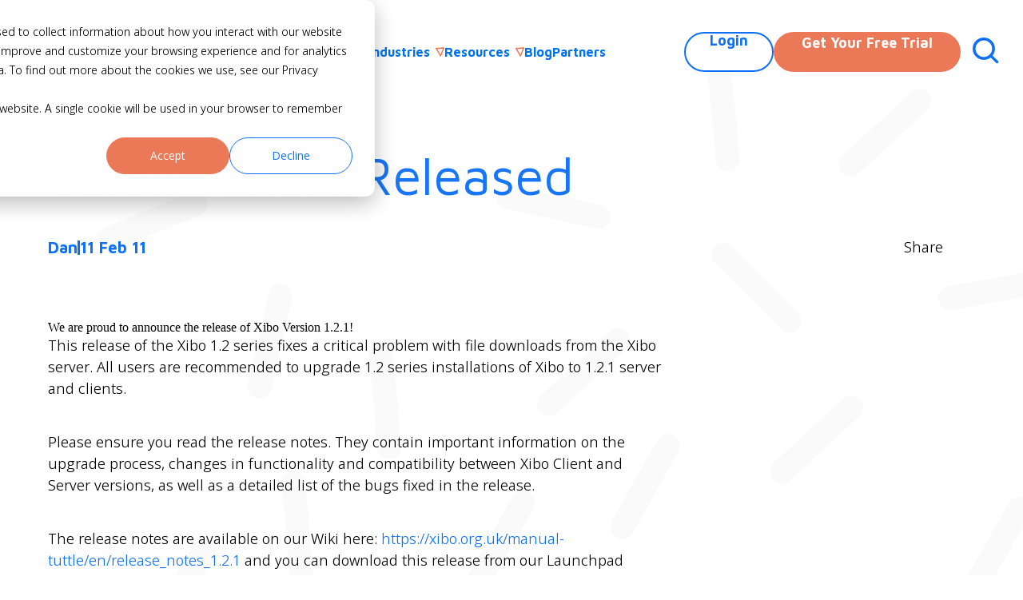

--- FILE ---
content_type: text/html;charset=utf-8
request_url: https://xibosignage.com/blog/version-1-2-1-released
body_size: 10464
content:
<!doctype html><html lang="en"><head>
    <meta charset="utf-8">
    <meta name="viewport" content="width=device-width, initial-scale=1">
    
      <title>Version 1.2.1 Released</title>
    
    
      <link rel="shortcut icon" href="https://xibosignage.com/hubfs/Xibo%20brandmark.png">
    
    
    
    
    <meta name="description" content="We are proud to announce the release of Xibo Version 1.2.1!This release of the
Xibo 1.2 series fixes a critical problem with file downloads from the Xibo
server. All users are recommended to upgrade 1.2 series installations of Xibo to
1.2.1 server and clients.

Please ensure you read the release notes. They contain important information on
the upgrade process, changes in functionality and compatibility between Xibo
Client and Server versions, as well as a detailed list of the bugs fixed in the
release.

The release notes are available on our Wiki here:
https://xibo.org.uk/manual-tuttle/en/release_notes_1.2.1  and you can download
this release from our Launchpad project page here:
https://launchpad.net/xibo/1.2/1.2.1.">
    
    <meta name="viewport" content="width=device-width, initial-scale=1">

    
    <meta property="og:description" content="We are proud to announce the release of Xibo Version 1.2.1!This release of the
Xibo 1.2 series fixes a critical problem with file downloads from the Xibo
server. All users are recommended to upgrade 1.2 series installations of Xibo to
1.2.1 server and clients.

Please ensure you read the release notes. They contain important information on
the upgrade process, changes in functionality and compatibility between Xibo
Client and Server versions, as well as a detailed list of the bugs fixed in the
release.

The release notes are available on our Wiki here:
https://xibo.org.uk/manual-tuttle/en/release_notes_1.2.1  and you can download
this release from our Launchpad project page here:
https://launchpad.net/xibo/1.2/1.2.1.">
    <meta property="og:title" content="Version 1.2.1 Released">
    <meta name="twitter:description" content="We are proud to announce the release of Xibo Version 1.2.1!This release of the
Xibo 1.2 series fixes a critical problem with file downloads from the Xibo
server. All users are recommended to upgrade 1.2 series installations of Xibo to
1.2.1 server and clients.

Please ensure you read the release notes. They contain important information on
the upgrade process, changes in functionality and compatibility between Xibo
Client and Server versions, as well as a detailed list of the bugs fixed in the
release.

The release notes are available on our Wiki here:
https://xibo.org.uk/manual-tuttle/en/release_notes_1.2.1  and you can download
this release from our Launchpad project page here:
https://launchpad.net/xibo/1.2/1.2.1.">
    <meta name="twitter:title" content="Version 1.2.1 Released">

    

    
    <style>
a.cta_button{-moz-box-sizing:content-box !important;-webkit-box-sizing:content-box !important;box-sizing:content-box !important;vertical-align:middle}.hs-breadcrumb-menu{list-style-type:none;margin:0px 0px 0px 0px;padding:0px 0px 0px 0px}.hs-breadcrumb-menu-item{float:left;padding:10px 0px 10px 10px}.hs-breadcrumb-menu-divider:before{content:'›';padding-left:10px}.hs-featured-image-link{border:0}.hs-featured-image{float:right;margin:0 0 20px 20px;max-width:50%}@media (max-width: 568px){.hs-featured-image{float:none;margin:0;width:100%;max-width:100%}}.hs-screen-reader-text{clip:rect(1px, 1px, 1px, 1px);height:1px;overflow:hidden;position:absolute !important;width:1px}
</style>

<link rel="stylesheet" href="https://xibosignage.com/hubfs/hub_generated/template_assets/87/205658309461/1769175256469/template_blog.min.css">
<link rel="stylesheet" href="https://xibosignage.com/hubfs/hub_generated/template_assets/87/205658309462/1769175256585/template_main.min.css">
<link rel="preload" as="style" href="https://xibosignage.com/hubfs/raw_assets/XiboHubspotTheme/87/js_client_assets/assets/Header-BwtR7O2G.css">

<link rel="preload" as="style" href="https://xibosignage.com/hubfs/raw_assets/XiboHubspotTheme/87/js_client_assets/assets/ButtonLink-DtIL62Fm.css">

<link rel="preload" as="style" href="https://xibosignage.com/hubfs/raw_assets/XiboHubspotTheme/87/js_client_assets/assets/Socials-Df3zI7eQ.css">

<link rel="preload" as="style" href="https://xibosignage.com/hubfs/raw_assets/XiboHubspotTheme/87/js_client_assets/assets/Footer-CHqK6QN5.css">

<link rel="preload" as="style" href="https://xibosignage.com/hubfs/raw_assets/XiboHubspotTheme/87/js_client_assets/assets/Layout-BsOOgSkj.css">

<!-- Editor Styles -->
<style id="hs_editor_style" type="text/css">
.header-row-0-force-full-width-section > .row-fluid {
  max-width: none !important;
}
.footer-row-0-force-full-width-section > .row-fluid {
  max-width: none !important;
}
/* HubSpot Non-stacked Media Query Styles */
@media (min-width:768px) {
  .header-row-0-vertical-alignment > .row-fluid {
    display: -ms-flexbox !important;
    -ms-flex-direction: row;
    display: flex !important;
    flex-direction: row;
  }
  .header-module-1-vertical-alignment {
    display: -ms-flexbox !important;
    -ms-flex-direction: column !important;
    -ms-flex-pack: center !important;
    display: flex !important;
    flex-direction: column !important;
    justify-content: center !important;
  }
  .header-module-1-vertical-alignment > div {
    flex-shrink: 0 !important;
  }
}
/* HubSpot Styles (default) */
.header-row-0-padding {
  padding-top: 0px !important;
  padding-bottom: 0px !important;
  padding-left: 0px !important;
  padding-right: 0px !important;
}
.footer-row-0-padding {
  padding-top: 45px !important;
  padding-bottom: 0px !important;
  padding-left: 0px !important;
  padding-right: 0px !important;
}
</style>
    <script type="application/ld+json">
{
  "mainEntityOfPage" : {
    "@type" : "WebPage",
    "@id" : "https://xibosignage.com/blog/version-1-2-1-released"
  },
  "author" : {
    "name" : "Dan",
    "url" : "https://xibosignage.com/blog/author/dan",
    "@type" : "Person"
  },
  "headline" : "Version 1.2.1 Released",
  "datePublished" : "2011-02-11T00:00:00.000Z",
  "dateModified" : "2025-11-26T15:29:12.084Z",
  "publisher" : {
    "name" : "Xibo Signage Ltd",
    "logo" : {
      "url" : "https://xibosignage.com/hubfs/Xibo%20Logo.png",
      "@type" : "ImageObject"
    },
    "@type" : "Organization"
  },
  "@context" : "https://schema.org",
  "@type" : "BlogPosting"
}
</script>


    


<link rel="amphtml" href="https://xibosignage.com/blog/version-1-2-1-released?hs_amp=true">

<meta property="og:url" content="https://xibosignage.com/blog/version-1-2-1-released">
<meta name="twitter:card" content="summary">

<link rel="canonical" href="https://xibosignage.com/blog/version-1-2-1-released">

<meta property="og:type" content="article">
<link rel="alternate" type="application/rss+xml" href="https://xibosignage.com/blog/rss.xml">
<meta name="twitter:domain" content="xibosignage.com">
<meta name="twitter:site" content="@xibosignage">
<script src="//platform.linkedin.com/in.js" type="text/javascript">
    lang: en_US
</script>

<meta http-equiv="content-language" content="en">






    
    
    
      
    
      
    
    

    <!-- Matomo Tag Manager -->
      <script>
        var _mtm = window._mtm = window._mtm || [];
        _mtm.push({'mtm.startTime': (new Date().getTime()), 'event': 'mtm.Start'});
        (function() {
          var d=document, g=d.createElement('script'), s=d.getElementsByTagName('script')[0];
          g.async=true; g.src='https://stats.xibosignage.com/js/container_kyr529fF.js'; s.parentNode.insertBefore(g,s);
        })();
      </script>
    <!-- End Matomo Tag Manager -->
  <meta name="generator" content="HubSpot"></head>
  <body style="margin: 0">
  
    <div data-global-resource-path="@projects/XiboHubspotTheme/theme/templates/partials/header.hubl.html">
    
<header>
    <div class="container-fluid">
<div class="row-fluid-wrapper">
<div class="row-fluid">
<div class="span12 widget-span widget-type-cell " style="" data-widget-type="cell" data-x="0" data-w="12">

<div class="row-fluid-wrapper row-depth-1 row-number-1 dnd-section header-row-0-padding header-row-0-force-full-width-section header-row-0-vertical-alignment">
<div class="row-fluid ">
<div class="span12 widget-span widget-type-custom_widget header-module-1-vertical-alignment dnd-module" style="" data-widget-type="custom_widget" data-x="0" data-w="12">
<div id="hs_cos_wrapper_header-module-1" class="hs_cos_wrapper hs_cos_wrapper_widget hs_cos_wrapper_type_module" style="" data-hs-cos-general-type="widget" data-hs-cos-type="module"><link rel="stylesheet" href="https://xibosignage.com/hubfs/raw_assets/XiboHubspotTheme/87/js_client_assets/assets/Header-BwtR7O2G.css">
<link rel="stylesheet" href="https://xibosignage.com/hubfs/raw_assets/XiboHubspotTheme/87/js_client_assets/assets/ButtonLink-DtIL62Fm.css">
<!--$--><div data-hs-island="true" id="island-df8640i1R0"><!--$--><div style="position:relative"><header class="_fixedTop_ygvjr_27 "><div class="_headerLeft_ygvjr_67"><button type="button" class="_menuToggle_ygvjr_381"><div class="_menuIcon_ygvjr_397"><span></span><span></span><span></span></div></button><a href="/" class="_logoLink_ygvjr_509"><img src="https://xibosignage.com/hubfs/raw_assets/XiboHubspotTheme/87/js_client_assets/assets/logo-D2BEuIJE.svg" alt="Logo" class="_logoLeft_ygvjr_101"></a></div><a href="/" class="_logoLink_ygvjr_509"><img src="https://xibosignage.com/hubfs/raw_assets/XiboHubspotTheme/87/js_client_assets/assets/logo-D2BEuIJE.svg" alt="Logo" class="_logoImg_ygvjr_91"></a><nav class="_mainMenu_ygvjr_109"><ul class="_menuList_ygvjr_123"><li><a href="/open-source">Open Source</a></li><li class="_hasDropdown_ygvjr_189"><a>Pricing</a><div><div class="_dropdownWrapper_ygvjr_231"><ul class="_dropdown_ygvjr_189"><li><a href="/pricing">Pricing</a></li><li><a href="/free-trial">Free Trial</a></li></ul></div></div></li><li class="_hasDropdown_ygvjr_189"><a>Solutions</a><div><div class="_dropdownWrapper_ygvjr_231"><ul class="_dropdown_ygvjr_189"><li><a href="/cms">Content Management System</a></li><li><a href="/hosting">Xibo Cloud Hosting</a></li><li><a href="/xibo-for-android">Xibo for Android</a></li><li><a href="/xibo-for-linux">Xibo for Linux</a></li><li><a href="/xibo-for-tizen">Xibo for Tizen</a></li><li><a href="/xibo-for-webos">Xibo for webOS</a></li><li><a href="/xibo-for-windows">Xibo for Windows</a></li><li><a href="/xibo-for-chromeos">Xibo for ChromeOS</a></li><li><a href="/digital-signage-media-players">Media Players</a></li><li><a href="/advertising">Advertising</a></li><li><a href="/audience-reporting">Audience Reporting</a></li><li><a href="/services">Professional Services</a></li></ul></div></div></li><li class="_hasDropdown_ygvjr_189"><a>Industries</a><div><div class="_dropdownWrapper_ygvjr_231"><ul class="_dropdown_ygvjr_189"><li><a href="https://xibosignage.com/hospitality">Hospitality</a></li><li><a href="https://xibosignage.com/retail">Retail</a></li><li><a href="https://xibosignage.com/education">Education</a></li><li><a href="https://xibosignage.com/workplace">Workplace</a></li><li><a href="https://xibosignage.com/ooh">Digital Out-of-Home (DOOH)</a></li></ul></div></div></li><li class="_hasDropdown_ygvjr_189"><a>Resources</a><div><div class="_dropdownWrapper_ygvjr_231"><ul class="_dropdown_ygvjr_189"><li><a href="/case-studies">Case Studies</a></li><li><a href="/docs">Documentation</a></li><li><a href="/features">Features</a></li><li><a href="/help">Help / FAQs</a></li><li><a href="/downloads">Downloads</a></li><li><a href="/about-us">About</a></li><li><a href="/training">Training</a></li></ul></div></div></li><li><a href="/blog">Blog</a></li><li><a href="/become-a-partner">Partners</a></li></ul></nav><div class="_buttons_ygvjr_371"><div class="_buttonsContainer_ygvjr_371"><a href="/login" class="_btnLink_16ki7_5 _btnLinkNormal_16ki7_41" style="--buttonTextColor:#0e70f6;--buttonBackgroundColor:#ffffff;border-radius:50px;border:2px solid #0e70f6;width:fit-content;--buttonBackgroundColorHover:#0e70f6;--buttonTextColorHover:#ffffff;text-align:center">Login</a><a href="/free-trial" class="_btnLink_16ki7_5 _btnLinkNormal_16ki7_41" style="--buttonTextColor:#ffffff;--buttonBackgroundColor:#eb7857;border-radius:50px;border:5px solid #eb7857;width:fit-content;--buttonBackgroundColorHover:#0e70f6;--buttonTextColorHover:#ffffff;text-align:center">Get Your Free Trial</a></div><div><button class="_searchButton_ygvjr_823"><img src="https://xibosignage.com/hubfs/raw_assets/XiboHubspotTheme/87/js_client_assets/assets/header-search-BGjXA7d7.svg" alt="Search" class="_search_ygvjr_427"></button><div class="_searchContainerWrapper_ygvjr_779 "><div class="_searchContainer_ygvjr_779 "><div class="_searchInputContainer_ygvjr_905"><input type="text" placeholder="What are looking for?" class="_searchInput_ygvjr_837" autofocus value=""><button class="_searchInputButton_ygvjr_881"><img src="https://xibosignage.com/hubfs/raw_assets/XiboHubspotTheme/87/js_client_assets/assets/header-search-BGjXA7d7.svg" alt="Logo" class="_searchInputIcon_ygvjr_895"></button></div><button class="_searchCloseButton_ygvjr_917"><img src="https://xibosignage.com/hubfs/raw_assets/XiboHubspotTheme/87/js_client_assets/assets/search-close-DSYmSnFi.svg" alt="Logo"></button></div></div><div class="_searchBg_ygvjr_943 "><div class="_searchResultsContainer_ygvjr_979 "><span style="display:flex;align-items:center;padding:16px"><h2 class="_searchResultTitle_ygvjr_1143" style="flex-grow:1">Search Result: </h2><button class="_searchResultCloseBtn_ygvjr_1049"><img src="https://xibosignage.com/hubfs/raw_assets/XiboHubspotTheme/87/js_client_assets/assets/close-button-CQ1qp7ff.svg" style="width:100%" alt="Logo"></button></span><p class="_excerpt_ygvjr_1167" style="padding:16px">No results found for your search criteria.</p></div></div></div></div></header><div class="_drawerContainer_ygvjr_463 "><div class="_drawerHeader_ygvjr_539"><a href="/"><img src="https://xibosignage.com/hubfs/raw_assets/XiboHubspotTheme/87/js_client_assets/assets/logo-D2BEuIJE.svg" alt="Logo" class="_logoDrawer_ygvjr_517"></a><img src="https://xibosignage.com/hubfs/raw_assets/XiboHubspotTheme/87/js_client_assets/assets/close-Bo2WRP-y.svg" alt="Close" class="_closeIcon_ygvjr_525"></div><nav class="_mainMenuDrawer_ygvjr_1241"><ul class="_menuDrawerList_ygvjr_439"><li><a class="_drawerLink_ygvjr_575" href="/open-source">Open Source</a></li><li class="_children_ygvjr_449"><button type="button" class="_parentLink_ygvjr_595 _drawerLink_ygvjr_575">Pricing<span class="_arrow_ygvjr_621"><img src="https://xibosignage.com/hubfs/raw_assets/XiboHubspotTheme/87/js_client_assets/assets/arrow-drawer-BGW4eWfx.svg" alt="arrow"></span></button><div class="_drawerChildLink_ygvjr_553 "><ul><li><a href="/pricing">Pricing</a></li><li><a href="/free-trial">Free Trial</a></li></ul></div></li><li class="_children_ygvjr_449"><button type="button" class="_parentLink_ygvjr_595 _drawerLink_ygvjr_575">Solutions<span class="_arrow_ygvjr_621"><img src="https://xibosignage.com/hubfs/raw_assets/XiboHubspotTheme/87/js_client_assets/assets/arrow-drawer-BGW4eWfx.svg" alt="arrow"></span></button><div class="_drawerChildLink_ygvjr_553 "><ul><li><a href="/cms">Content Management System</a></li><li><a href="/hosting">Xibo Cloud Hosting</a></li><li><a href="/xibo-for-android">Xibo for Android</a></li><li><a href="/xibo-for-linux">Xibo for Linux</a></li><li><a href="/xibo-for-tizen">Xibo for Tizen</a></li><li><a href="/xibo-for-webos">Xibo for webOS</a></li><li><a href="/xibo-for-windows">Xibo for Windows</a></li><li><a href="/xibo-for-chromeos">Xibo for ChromeOS</a></li><li><a href="/digital-signage-media-players">Media Players</a></li><li><a href="/advertising">Advertising</a></li><li><a href="/audience-reporting">Audience Reporting</a></li><li><a href="/services">Professional Services</a></li></ul></div></li><li class="_children_ygvjr_449"><button type="button" class="_parentLink_ygvjr_595 _drawerLink_ygvjr_575">Industries<span class="_arrow_ygvjr_621"><img src="https://xibosignage.com/hubfs/raw_assets/XiboHubspotTheme/87/js_client_assets/assets/arrow-drawer-BGW4eWfx.svg" alt="arrow"></span></button><div class="_drawerChildLink_ygvjr_553 "><ul><li><a href="https://xibosignage.com/hospitality">Hospitality</a></li><li><a href="https://xibosignage.com/retail">Retail</a></li><li><a href="https://xibosignage.com/education">Education</a></li><li><a href="https://xibosignage.com/workplace">Workplace</a></li><li><a href="https://xibosignage.com/ooh">Digital Out-of-Home (DOOH)</a></li></ul></div></li><li class="_children_ygvjr_449"><button type="button" class="_parentLink_ygvjr_595 _drawerLink_ygvjr_575">Resources<span class="_arrow_ygvjr_621"><img src="https://xibosignage.com/hubfs/raw_assets/XiboHubspotTheme/87/js_client_assets/assets/arrow-drawer-BGW4eWfx.svg" alt="arrow"></span></button><div class="_drawerChildLink_ygvjr_553 "><ul><li><a href="/case-studies">Case Studies</a></li><li><a href="/docs">Documentation</a></li><li><a href="/features">Features</a></li><li><a href="/help">Help / FAQs</a></li><li><a href="/downloads">Downloads</a></li><li><a href="/about-us">About</a></li><li><a href="/training">Training</a></li></ul></div></li><li><a class="_drawerLink_ygvjr_575" href="/blog">Blog</a></li><li><a class="_drawerLink_ygvjr_575" href="/become-a-partner">Partners</a></li></ul></nav><div class="_buttonsContainerDrawer_ygvjr_1177"><div class="_buttonsContainerDrawer_ygvjr_1177"><a href="/login" class="_btnLink_16ki7_5 _btnLinkNormal_16ki7_41" style="--buttonTextColor:#0e70f6;--buttonBackgroundColor:#ffffff;border-radius:50px;border:2px solid #0e70f6;width:fit-content;--buttonBackgroundColorHover:#0e70f6;--buttonTextColorHover:#ffffff;text-align:center">Login</a><a href="/free-trial" class="_btnLink_16ki7_5 _btnLinkNormal_16ki7_41" style="--buttonTextColor:#ffffff;--buttonBackgroundColor:#eb7857;border-radius:50px;border:5px solid #eb7857;width:fit-content;--buttonBackgroundColorHover:#0e70f6;--buttonTextColorHover:#ffffff;text-align:center">Get Your Free Trial</a></div></div></div></div><!--/$--></div><!--/$-->
    <script type="text/javascript">
      window.__hsEnvConfig = {"hsDeployed":true,"hsEnv":"prod","hsJSRGates":["CMS:JSRenderer:SeparateIslandRenderOption","CMS:JSRenderer:CompressResponse","CMS:JSRenderer:MinifyCSS","CMS:JSRenderer:GetServerSideProps","CMS:JSRenderer:LocalProxySchemaVersion1","CMS:JSRenderer:SharedDeps"],"hublet":"na1","portalID":48096235};
      window.__hsServerPageUrl = "https:\u002F\u002Fxibosignage.com\u002Fblog\u002Fversion-1-2-1-released";
      window.__hsBasePath = "\u002Fblog\u002Fversion-1-2-1-released";
    </script>
      
  <script type="text/javascript">
    var newIslands = [{"clientOnly":false,"hydrateOn":"idle","id":"island-df8640i1R0","moduleId":"components\u002Fislands\u002Fheader\u002FHeader.tsx?client-entry","moduleName":"Header","priority":0,"props":{"buttonFreeTrial":{"addBorder":true,"addTracking":true,"borderColor":{"color":"#eb7857","css":"#eb7857","hex":"#eb7857","opacity":null,"rgb":"rgb(235, 120, 87)","rgba":"rgba(235, 120, 87, 1)"},"borderWidth":5,"buttonBackgroundColor":{"color":"#eb7857","css":"#eb7857","hex":"#eb7857","opacity":null,"rgb":"rgb(235, 120, 87)","rgba":"rgba(235, 120, 87, 1)"},"buttonBorderRadius":50,"buttonHoverColor":{"color":"#0e70f6","css":"#0e70f6","hex":"#0e70f6","opacity":null,"rgb":"rgb(14, 112, 246)","rgba":"rgba(14, 112, 246, 1)"},"buttonLink":{"no_follow":false,"open_in_new_tab":false,"rel":"","sponsored":false,"url":{"content_id":1,"href":"\u002Ffree-trial","href_with_scheme":"\u002Ffree-trial","type":"EXTERNAL"},"user_generated_content":false},"buttonText":"Get Your Free Trial","buttonTextColor":{"color":"#ffffff","css":"#ffffff","hex":"#ffffff","opacity":null,"rgb":"rgb(255, 255, 255)","rgba":"rgba(255, 255, 255, 1)"},"buttonTextColorHover":{"color":"#ffffff","css":"#ffffff","hex":"#ffffff","opacity":null,"rgb":"rgb(255, 255, 255)","rgba":"rgba(255, 255, 255, 1)"},"ctaName":"Start free trial"},"buttonLogIn":{"addBorder":true,"addTracking":false,"borderColor":{"color":"#0e70f6","css":"#0e70f6","hex":"#0e70f6","opacity":null,"rgb":"rgb(14, 112, 246)","rgba":"rgba(14, 112, 246, 1)"},"borderWidth":2,"buttonBackgroundColor":{"color":"#ffffff","css":"#ffffff","hex":"#ffffff","opacity":null,"rgb":"rgb(255, 255, 255)","rgba":"rgba(255, 255, 255, 1)"},"buttonBorderRadius":50,"buttonHoverColor":{"color":"#0e70f6","css":"#0e70f6","hex":"#0e70f6","opacity":null,"rgb":"rgb(14, 112, 246)","rgba":"rgba(14, 112, 246, 1)"},"buttonLink":{"no_follow":false,"open_in_new_tab":false,"rel":"","sponsored":false,"url":{"content_id":1,"href":"\u002Flogin","href_with_scheme":"\u002Flogin","type":"EXTERNAL"},"user_generated_content":false},"buttonText":"Login","buttonTextColor":{"color":"#0e70f6","css":"#0e70f6","hex":"#0e70f6","opacity":null,"rgb":"rgb(14, 112, 246)","rgba":"rgba(14, 112, 246, 1)"},"buttonTextColorHover":{"color":"#ffffff","css":"#ffffff","hex":"#ffffff","opacity":null,"rgb":"rgb(255, 255, 255)","rgba":"rgba(255, 255, 255, 1)"},"ctaName":"test-track"},"buttonMyAccount":{"addBorder":true,"addTracking":false,"borderColor":{"color":"#0e70f6","css":"#0e70f6","hex":"#0e70f6","opacity":null,"rgb":"rgb(14, 112, 246)","rgba":"rgba(14, 112, 246, 1)"},"borderWidth":2,"buttonBackgroundColor":{"color":"#ffffff","css":"#ffffff","hex":"#ffffff","opacity":null,"rgb":"rgb(255, 255, 255)","rgba":"rgba(255, 255, 255, 1)"},"buttonBorderRadius":50,"buttonHoverColor":{"color":"#0e70f6","css":"#0e70f6","hex":"#0e70f6","opacity":null,"rgb":"rgb(14, 112, 246)","rgba":"rgba(14, 112, 246, 1)"},"buttonLink":{"no_follow":false,"open_in_new_tab":false,"rel":"","sponsored":false,"url":{"content_id":1,"href":"\u002Fmy-account","href_with_scheme":"\u002Fmy-account","type":"EXTERNAL"},"user_generated_content":false},"buttonText":"My Account","buttonTextColor":{"color":"#0e70f6","css":"#0e70f6","hex":"#0e70f6","opacity":null,"rgb":"rgb(14, 112, 246)","rgba":"rgba(14, 112, 246, 1)"},"buttonTextColorHover":{"color":"#ffffff","css":"#ffffff","hex":"#ffffff","opacity":null,"rgb":"rgb(255, 255, 255)","rgba":"rgba(255, 255, 255, 1)"},"ctaName":"test-track"},"navLinks":[{"navLinkLabel":"Open Source","url":{"content_id":null,"href":"\u002Fopen-source","href_with_scheme":"\u002Fopen-source","type":"EXTERNAL"}},{"navLinkLabel":"Pricing","subLinks":[{"navLinkLabel":"Pricing","url":{"content_id":null,"href":"\u002Fpricing","href_with_scheme":"\u002Fpricing","type":"EXTERNAL"}},{"navLinkLabel":"Free Trial","url":{"content_id":null,"href":"\u002Ffree-trial","href_with_scheme":"\u002Ffree-trial","type":"EXTERNAL"}}],"url":{"content_id":null,"href":"\u002Fpricing","href_with_scheme":"\u002Fpricing","type":"EXTERNAL"}},{"navLinkLabel":"Solutions","subLinks":[{"navLinkLabel":"Content Management System","url":{"content_id":null,"href":"\u002Fcms","href_with_scheme":"\u002Fcms","type":"EXTERNAL"}},{"navLinkLabel":"Xibo Cloud Hosting","url":{"content_id":null,"href":"\u002Fhosting","href_with_scheme":"\u002Fhosting","type":"EXTERNAL"}},{"navLinkLabel":"Xibo for Android","url":{"content_id":null,"href":"\u002Fxibo-for-android","href_with_scheme":"\u002Fxibo-for-android","type":"EXTERNAL"}},{"navLinkLabel":"Xibo for Linux","url":{"content_id":null,"href":"\u002Fxibo-for-linux","href_with_scheme":"\u002Fxibo-for-linux","type":"EXTERNAL"}},{"navLinkLabel":"Xibo for Tizen","url":{"content_id":null,"href":"\u002Fxibo-for-tizen","href_with_scheme":"\u002Fxibo-for-tizen","type":"EXTERNAL"}},{"navLinkLabel":"Xibo for webOS","url":{"content_id":null,"href":"\u002Fxibo-for-webos","href_with_scheme":"\u002Fxibo-for-webos","type":"EXTERNAL"}},{"navLinkLabel":"Xibo for Windows","url":{"content_id":null,"href":"\u002Fxibo-for-windows","href_with_scheme":"\u002Fxibo-for-windows","type":"EXTERNAL"}},{"navLinkLabel":"Xibo for ChromeOS","url":{"content_id":null,"href":"\u002Fxibo-for-chromeos","href_with_scheme":"\u002Fxibo-for-chromeos","type":"EXTERNAL"}},{"navLinkLabel":"Media Players","url":{"content_id":null,"href":"\u002Fdigital-signage-media-players","href_with_scheme":"\u002Fdigital-signage-media-players","type":"EXTERNAL"}},{"navLinkLabel":"Advertising","url":{"content_id":null,"href":"\u002Fadvertising","href_with_scheme":"\u002Fadvertising","type":"EXTERNAL"}},{"navLinkLabel":"Audience Reporting","url":{"content_id":null,"href":"\u002Faudience-reporting","href_with_scheme":"\u002Faudience-reporting","type":"EXTERNAL"}},{"navLinkLabel":"Professional Services","url":{"content_id":null,"href":"\u002Fservices","href_with_scheme":"\u002Fservices","type":"EXTERNAL"}}],"url":{"content_id":null,"href":"\u002Fsolutions","href_with_scheme":"\u002Fsolutions","type":"EXTERNAL"}},{"navLinkLabel":"Industries","subLinks":[{"navLinkLabel":"Hospitality","url":{"content_id":200197126717,"href":"https:\u002F\u002Fxibosignage.com\u002Fhospitality","href_with_scheme":null,"type":"CONTENT"}},{"navLinkLabel":"Retail","url":{"content_id":193368152973,"href":"https:\u002F\u002Fxibosignage.com\u002Fretail","href_with_scheme":null,"type":"CONTENT"}},{"navLinkLabel":"Education","url":{"content_id":193373663336,"href":"https:\u002F\u002Fxibosignage.com\u002Feducation","href_with_scheme":null,"type":"CONTENT"}},{"navLinkLabel":"Workplace","url":{"content_id":194452672674,"href":"https:\u002F\u002Fxibosignage.com\u002Fworkplace","href_with_scheme":null,"type":"CONTENT"}},{"navLinkLabel":"Digital Out-of-Home (DOOH)","url":{"content_id":null,"href":"https:\u002F\u002Fxibosignage.com\u002Fooh","href_with_scheme":"https:\u002F\u002Fxibosignage.com\u002Fooh","type":"EXTERNAL"}}],"url":{"content_id":null,"href":"\u002F","href_with_scheme":"\u002F","type":"EXTERNAL"}},{"navLinkLabel":"Resources","subLinks":[{"navLinkLabel":"Case Studies","url":{"content_id":null,"href":"\u002Fcase-studies","href_with_scheme":"\u002Fcase-studies","type":"EXTERNAL"}},{"navLinkLabel":"Documentation","url":{"content_id":null,"href":"\u002Fdocs","href_with_scheme":"\u002Fdocs","type":"EXTERNAL"}},{"navLinkLabel":"Features","url":{"content_id":null,"href":"\u002Ffeatures","href_with_scheme":"\u002Ffeatures","type":"EXTERNAL"}},{"navLinkLabel":"Help \u002F FAQs","url":{"content_id":null,"href":"\u002Fhelp","href_with_scheme":"\u002Fhelp","type":"EXTERNAL"}},{"navLinkLabel":"Downloads","url":{"content_id":null,"href":"\u002Fdownloads","href_with_scheme":"\u002Fdownloads","type":"EXTERNAL"}},{"navLinkLabel":"About","url":{"content_id":null,"href":"\u002Fabout-us","href_with_scheme":"\u002Fabout-us","type":"EXTERNAL"}},{"navLinkLabel":"Training","url":{"content_id":null,"href":"\u002Ftraining","href_with_scheme":"\u002Ftraining","type":"EXTERNAL"}}],"url":{"content_id":null,"href":"\u002Fresources","href_with_scheme":"\u002Fresources","type":"EXTERNAL"}},{"navLinkLabel":"Blog","url":{"content_id":null,"href":"\u002Fblog","href_with_scheme":"\u002Fblog","type":"EXTERNAL"}},{"navLinkLabel":"Partners","url":{"content_id":null,"href":"\u002Fbecome-a-partner","href_with_scheme":"\u002Fbecome-a-partner","type":"EXTERNAL"}}]},"supplementalFieldValues":{"buttonFreeTrial":{"addBorder":{},"addTracking":{},"borderColor":{},"borderWidth":{},"buttonBackgroundColor":{},"buttonBorderRadius":{},"buttonHoverColor":{},"buttonLink":{},"buttonText":{},"buttonTextColor":{},"buttonTextColorHover":{},"ctaName":{}},"buttonLogIn":{"addBorder":{},"addTracking":{},"borderColor":{},"borderWidth":{},"buttonBackgroundColor":{},"buttonBorderRadius":{},"buttonHoverColor":{},"buttonLink":{},"buttonText":{},"buttonTextColor":{},"buttonTextColorHover":{},"ctaName":{}},"buttonMyAccount":{"addBorder":{},"addTracking":{},"borderColor":{},"borderWidth":{},"buttonBackgroundColor":{},"buttonBorderRadius":{},"buttonHoverColor":{},"buttonLink":{},"buttonText":{},"buttonTextColor":{},"buttonTextColorHover":{},"ctaName":{}},"navLinks":[{"navLinkLabel":{},"url":{}},{"navLinkLabel":{},"subLinks":[{"navLinkLabel":{},"url":{}},{"navLinkLabel":{},"url":{}}],"url":{}},{"navLinkLabel":{},"subLinks":[{"navLinkLabel":{},"url":{}},{"navLinkLabel":{},"url":{}},{"navLinkLabel":{},"url":{}},{"navLinkLabel":{},"url":{}},{"navLinkLabel":{},"url":{}},{"navLinkLabel":{},"url":{}},{"navLinkLabel":{},"url":{}},{"navLinkLabel":{},"url":{}},{"navLinkLabel":{},"url":{}},{"navLinkLabel":{},"url":{}},{"navLinkLabel":{},"url":{}},{"navLinkLabel":{},"url":{}}],"url":{}},{"navLinkLabel":{},"subLinks":[{"navLinkLabel":{},"url":{}},{"navLinkLabel":{},"url":{}},{"navLinkLabel":{},"url":{}},{"navLinkLabel":{},"url":{}},{"navLinkLabel":{},"url":{}}],"url":{}},{"navLinkLabel":{},"subLinks":[{"navLinkLabel":{},"url":{}},{"navLinkLabel":{},"url":{}},{"navLinkLabel":{},"url":{}},{"navLinkLabel":{},"url":{}},{"navLinkLabel":{},"url":{}},{"navLinkLabel":{},"url":{}},{"navLinkLabel":{},"url":{}}],"url":{}},{"navLinkLabel":{},"url":{}},{"navLinkLabel":{},"url":{}}]},"url":"https:\u002F\u002F48096235.fs1.hubspotusercontent-na1.net\u002Fhubfs\u002F48096235\u002Fraw_assets\u002FXiboHubspotTheme\u002F87\u002Fjs_client_assets\u002Fassets\u002FHeader-VQUmGjy5.js"}];
    if (Array.isArray(window.__islands)) {
      window.__islands.push(...newIslands);
    } else {
      window.__islands = newIslands;
    }
  </script>
  <link rel="modulepreload" crossorigin href="https://static.hsappstatic.net/cms-js-static/ex/js/react/v18/react-combined.mjs">
  <script type="module" crossorigin>
    import { initConfigSingletonFromJSON, setupIslandHydration } from "https://static.hsappstatic.net/cms-js-static/ex/js/island-runtime/v1/island-runtime.mjs"
    initConfigSingletonFromJSON(window.__hsEnvConfig)
    setupIslandHydration();
  </script>
      </div>

</div><!--end widget-span -->
</div><!--end row-->
</div><!--end row-wrapper -->

</div><!--end widget-span -->
</div>
</div>
</div>
</header></div>
    
    <div class="body-wrapper   hs-content-id-201036183362 hs-blog-post hs-blog-id-184874508647" style="background: url('https://242008326.fs1.hubspotusercontent-na2.net/hubfs/242008326/page-bg.svg') repeat; z-index: -2; overflow: clip ">
    
    

<div class="body-container body-container--blog-post">

  
   <div class="back-button-wrapper">
    <button onclick="goBack()" class="back-btn">
     Back
    </button>
   </div>
  <div class="content-wrapper">
    
    <article class="blog-post">
      <h1 class="blog-title"><span id="hs_cos_wrapper_name" class="hs_cos_wrapper hs_cos_wrapper_meta_field hs_cos_wrapper_type_text" data-hs-cos-general-type="meta_field">Version 1.2.1 Released</span></h1>
      <div class="blog-details-share">
        <div class="blog-post__meta">
            <span>
            Dan
            </span>
            <div class="divider"></div>
            <time datetime="2011-02-11 00:00:00" class="blog-post__timestamp">
            11 Feb 11
            </time>
        </div>
        <span class="socials-container">
            <p class="share-text">Share</p>
            <div id="hs_cos_wrapper_socials" class="hs_cos_wrapper hs_cos_wrapper_widget hs_cos_wrapper_type_module" style="" data-hs-cos-general-type="widget" data-hs-cos-type="module"><link rel="stylesheet" href="https://xibosignage.com/hubfs/raw_assets/XiboHubspotTheme/87/js_client_assets/assets/Socials-Df3zI7eQ.css">
<!--$--><div data-hs-island="true" id="island-6256b6i1R0"><!--$--><div class="_footerSocials_7sksq_1"><a href="https://x.com/xibosignage" target="_blank"><svg version="1.0" xmlns="http://www.w3.org/2000/svg" viewbox="0 0 512 512" aria-labelledby="x-twitter:island-6256b6i1R0-R1:" role="img" height="26"><path d="M389.2 48h70.6L305.6 224.2 487 464H345L233.7 318.6 106.5 464H35.8L200.7 275.5 26.8 48H172.4L272.9 180.9 389.2 48zM364.4 421.8h39.1L151.1 88h-42L364.4 421.8z"></path></svg></a><a href="https://www.facebook.com/xibosignage" target="_blank"><svg version="1.0" xmlns="http://www.w3.org/2000/svg" viewbox="0 0 512 512" aria-labelledby="facebook:island-6256b6i1R0-R2:" role="img" height="26"><path d="M504 256C504 119 393 8 256 8S8 119 8 256c0 123.78 90.69 226.38 209.25 245V327.69h-63V256h63v-54.64c0-62.15 37-96.48 93.67-96.48 27.14 0 55.52 4.84 55.52 4.84v61h-31.28c-30.8 0-40.41 19.12-40.41 38.73V256h68.78l-11 71.69h-57.78V501C413.31 482.38 504 379.78 504 256z"></path></svg></a><a href="https://www.linkedin.com/company/xibo-open-source-digital-signage/" target="_blank"><svg version="1.0" xmlns="http://www.w3.org/2000/svg" viewbox="0 0 448 512" aria-labelledby="linkedin:island-6256b6i1R0-R3:" role="img" height="26"><path d="M416 32H31.9C14.3 32 0 46.5 0 64.3v383.4C0 465.5 14.3 480 31.9 480H416c17.6 0 32-14.5 32-32.3V64.3c0-17.8-14.4-32.3-32-32.3zM135.4 416H69V202.2h66.5V416zm-33.2-243c-21.3 0-38.5-17.3-38.5-38.5S80.9 96 102.2 96c21.2 0 38.5 17.3 38.5 38.5 0 21.3-17.2 38.5-38.5 38.5zm282.1 243h-66.4V312c0-24.8-.5-56.7-34.5-56.7-34.6 0-39.9 27-39.9 54.9V416h-66.4V202.2h63.7v29.2h.9c8.9-16.8 30.6-34.5 62.9-34.5 67.2 0 79.7 44.3 79.7 101.9V416z"></path></svg></a></div><!--/$--></div><!--/$-->
    <script type="text/javascript">
      window.__hsEnvConfig = {"hsDeployed":true,"hsEnv":"prod","hsJSRGates":["CMS:JSRenderer:SeparateIslandRenderOption","CMS:JSRenderer:CompressResponse","CMS:JSRenderer:MinifyCSS","CMS:JSRenderer:GetServerSideProps","CMS:JSRenderer:LocalProxySchemaVersion1","CMS:JSRenderer:SharedDeps"],"hublet":"na1","portalID":48096235};
      window.__hsServerPageUrl = "https:\u002F\u002Fxibosignage.com\u002Fblog\u002Fversion-1-2-1-released";
      window.__hsBasePath = "\u002Fblog\u002Fversion-1-2-1-released";
    </script>
      
  <script type="text/javascript">
    var newIslands = [{"clientOnly":false,"hydrateOn":"load","id":"island-6256b6i1R0","moduleId":"components\u002Fislands\u002FSocials.tsx?client-entry","moduleName":"Socials","priority":0,"props":{},"supplementalFieldValues":{"icon_one":{"type":"icon","value":{"aliases":[],"altIconName":"x-twitter","categories":["BRAND"],"icon_set":"fontawesome-6.4.2","name":"x-twitter","styles":["REGULAR"],"svg":{"REGULAR":"M389.2 48h70.6L305.6 224.2 487 464H345L233.7 318.6 106.5 464H35.8L200.7 275.5 26.8 48H172.4L272.9 180.9 389.2 48zM364.4 421.8h39.1L151.1 88h-42L364.4 421.8z"},"type":"REGULAR","unicode":"f368","viewPort":[0,0,512,512]}},"icon_three":{"type":"icon","value":{"aliases":[],"altIconName":null,"categories":["BRAND"],"icon_set":"fontawesome-6.4.2","name":"linkedin","styles":["REGULAR"],"svg":{"REGULAR":"M416 32H31.9C14.3 32 0 46.5 0 64.3v383.4C0 465.5 14.3 480 31.9 480H416c17.6 0 32-14.5 32-32.3V64.3c0-17.8-14.4-32.3-32-32.3zM135.4 416H69V202.2h66.5V416zm-33.2-243c-21.3 0-38.5-17.3-38.5-38.5S80.9 96 102.2 96c21.2 0 38.5 17.3 38.5 38.5 0 21.3-17.2 38.5-38.5 38.5zm282.1 243h-66.4V312c0-24.8-.5-56.7-34.5-56.7-34.6 0-39.9 27-39.9 54.9V416h-66.4V202.2h63.7v29.2h.9c8.9-16.8 30.6-34.5 62.9-34.5 67.2 0 79.7 44.3 79.7 101.9V416z"},"type":"REGULAR","unicode":"f368","viewPort":[0,0,448,512]}},"icon_two":{"type":"icon","value":{"aliases":[],"altIconName":null,"categories":["BRAND"],"icon_set":"fontawesome-6.4.2","name":"facebook","styles":["REGULAR"],"svg":{"REGULAR":"M504 256C504 119 393 8 256 8S8 119 8 256c0 123.78 90.69 226.38 209.25 245V327.69h-63V256h63v-54.64c0-62.15 37-96.48 93.67-96.48 27.14 0 55.52 4.84 55.52 4.84v61h-31.28c-30.8 0-40.41 19.12-40.41 38.73V256h68.78l-11 71.69h-57.78V501C413.31 482.38 504 379.78 504 256z"},"type":"REGULAR","unicode":"f368","viewPort":[0,0,512,512]}}},"url":"https:\u002F\u002F48096235.fs1.hubspotusercontent-na1.net\u002Fhubfs\u002F48096235\u002Fraw_assets\u002FXiboHubspotTheme\u002F87\u002Fjs_client_assets\u002Fassets\u002FSocials-CgzCKx8y.js"}];
    if (Array.isArray(window.__islands)) {
      window.__islands.push(...newIslands);
    } else {
      window.__islands = newIslands;
    }
  </script>
  <link rel="modulepreload" crossorigin href="https://static.hsappstatic.net/cms-js-static/ex/js/react/v18/react-combined.mjs">
  <script type="module" crossorigin>
    import { initConfigSingletonFromJSON, setupIslandHydration } from "https://static.hsappstatic.net/cms-js-static/ex/js/island-runtime/v1/island-runtime.mjs"
    initConfigSingletonFromJSON(window.__hsEnvConfig)
    setupIslandHydration();
  </script>
      </div>
        </span>
      </div>
      <div class="blog-post__body">
        <span id="hs_cos_wrapper_post_body" class="hs_cos_wrapper hs_cos_wrapper_meta_field hs_cos_wrapper_type_rich_text" style="" data-hs-cos-general-type="meta_field" data-hs-cos-type="rich_text"><!--kg-card-begin: markdown--> 
<div> 
 <div>
   We are proud to announce the release of Xibo Version 1.2.1! 
  <p>This release of the Xibo 1.2 series fixes a critical problem with file downloads from the Xibo server. All users are recommended to upgrade 1.2 series installations of Xibo to 1.2.1 server and clients.</p> 
  <p>Please ensure you read the release notes. They contain important information on the upgrade process, changes in functionality and compatibility between Xibo Client and Server versions, as well as a detailed list of the bugs fixed in the release.</p> 
  <p>The release notes are available on our Wiki here:&nbsp;<a href="https://xibo.org.uk/manual-tuttle/en/release_notes_1.2.1">https://xibo.org.uk/manual-tuttle/en/release_notes_1.2.1</a> and you can download this release from our Launchpad project page here:&nbsp;<a href="https://launchpad.net/xibo/1.2/1.2.1">https://launchpad.net/xibo/1.2/1.2.1</a>.</p> 
 </div> 
</div> 
<!--kg-card-end: markdown--></span>
      </div>
    </article>
  </div>

</div>
  

  


  
    
      <section class="blog-related-posts">
        <div class="blog-related-container" style="background: url('https://xibosignage.com/hubfs/background/related-post-bg.svg') no-repeat top">
          <h2>More</h2>
          <p style="text-align: center; color: #ffffff">Read more from the blog </p>
          <div class="blog-related-posts__list">
    
            <article class="blog-related-posts__post" aria-label="Blog post summary: Xibo CMS v4.4.0 Released | Xibo Blog">
            <div class="blog-image-wrapper">
                
                <a class="blog-related-posts__post-image-wrapper" href="https://xibosignage.com/blog/xibo-cms-v4.4-released" aria-label=" Featured image: Xibo CMS v 4.4 Release Blog Banner - Read full post: Xibo CMS v4.4.0 Released | Xibo Blog">
                    <img class="blog-related-posts__image" src="https://xibosignage.com/hubfs/Imported_Blog_Media/e4816c5b-226f-4055-9491-d0ae638733fd_CMS-blog-banner-1-1-1.png" loading="lazy" alt="Xibo CMS v 4.4 Release Blog Banner">
                </a>
                
            </div>
              <div class="blog-related-posts__content">
              <div>
                <h3 class="blog-related-posts__title">
                    <a class="blog-related-posts__title-link" href="https://xibosignage.com/blog/xibo-cms-v4.4-released">Xibo CMS v4.4.0 Released | Xibo Blog</a></h3>
                <p class="post-summary">We are thrilled to announce the latest CMS release, Xibo v4.4.0. The codename for this version is...</p>
              </div>
                <a class="blog-related-posts__arrow-link" href="https://xibosignage.com/blog/xibo-cms-v4.4-released">
                    <img class="card-arrow" src="https://xibosignage.com/hubfs/background/back-arrow.svg">
                </a>
              </div>
            </article>
      
  

  
    
            <article class="blog-related-posts__post" aria-label="Blog post summary: Announcing the Xibo &amp; Amino Partnership">
            <div class="blog-image-wrapper">
                
                <a class="blog-related-posts__post-image-wrapper" href="https://xibosignage.com/blog/xibo-amino-partnership" aria-label="Read full post: Announcing the Xibo &amp; Amino Partnership">
                    <img class="blog-related-posts__image" src="https://xibosignage.com/hubfs/PR%20and%20blog%20Image.png" loading="lazy" alt="">
                </a>
                
            </div>
              <div class="blog-related-posts__content">
              <div>
                <h3 class="blog-related-posts__title">
                    <a class="blog-related-posts__title-link" href="https://xibosignage.com/blog/xibo-amino-partnership">Announcing the Xibo &amp; Amino Partnership</a></h3>
                <p class="post-summary">Powering the Next Generation of 4K Digital Signage
We’re excited to announce that Xibo is now...</p>
              </div>
                <a class="blog-related-posts__arrow-link" href="https://xibosignage.com/blog/xibo-amino-partnership">
                    <img class="card-arrow" src="https://xibosignage.com/hubfs/background/back-arrow.svg">
                </a>
              </div>
            </article>
      
  

  
    
            <article class="blog-related-posts__post" aria-label="Blog post summary: December 2025 Release Update">
            <div class="blog-image-wrapper">
                
                <a class="blog-related-posts__post-image-wrapper" href="https://xibosignage.com/blog/december-2025-release-update" aria-label=" Featured image: Xibo Signage Digital Signage December Releases - Read full post: December 2025 Release Update">
                    <img class="blog-related-posts__image" src="https://xibosignage.com/hubfs/Imported_Blog_Media/be2e21d0-a25a-4eb3-853b-e71bc854142e_release-notes.png" loading="lazy" alt="Xibo Signage Digital Signage December Releases">
                </a>
                
            </div>
              <div class="blog-related-posts__content">
              <div>
                <h3 class="blog-related-posts__title">
                    <a class="blog-related-posts__title-link" href="https://xibosignage.com/blog/december-2025-release-update">December 2025 Release Update</a></h3>
                <p class="post-summary">Welcome to Xibo’s December 2025 release updates. This update includes the enhancements released...</p>
              </div>
                <a class="blog-related-posts__arrow-link" href="https://xibosignage.com/blog/december-2025-release-update">
                    <img class="card-arrow" src="https://xibosignage.com/hubfs/background/back-arrow.svg">
                </a>
              </div>
            </article>
      
          </div>
        </div>
      </section>
    
  



<script>

    function goBack() {
        if (window.history.length > 1) {
            window.history.back();
        } else {
            window.location.href = '/blog';
        }
    }

    document.addEventListener('DOMContentLoaded', function() {
        const blogImages = document.querySelectorAll('.blog-post__body img');
        const container = document.querySelector('.blog-post__body');
        
        if (!container) return;
        
        const containerWidth = container.offsetWidth;
        
        blogImages.forEach(function(img) {
            img.onload = function() {
                const naturalWidth = this.naturalWidth;
                
                if (naturalWidth > containerWidth) {
                    this.style.width = '100%';
                    this.style.height = 'auto';
                } else {
                    this.style.width = 'auto';
                    this.style.height = 'auto';
                    this.style.maxWidth = '100%';
                }
                
                this.style.display = 'block';
                this.style.margin = '0 auto';

                if (this.parentElement && this.parentElement.tagName === "P") {
                  this.style.margin = '0'
                }
            };
            
            if (img.complete) {
                img.onload();
            }
        });
});
</script>


    </div>
  
    <div data-global-resource-path="@projects/XiboHubspotTheme/theme/templates/partials/footer.hubl.html">
    
<footer>
    <div class="container-fluid">
<div class="row-fluid-wrapper">
<div class="row-fluid">
<div class="span12 widget-span widget-type-cell " style="" data-widget-type="cell" data-x="0" data-w="12">

<div class="row-fluid-wrapper row-depth-1 row-number-1 dnd-section footer-row-0-padding footer-row-0-force-full-width-section">
<div class="row-fluid ">
<div class="span12 widget-span widget-type-custom_widget dnd-module" style="" data-widget-type="custom_widget" data-x="0" data-w="12">
<div id="hs_cos_wrapper_footer-module-1" class="hs_cos_wrapper hs_cos_wrapper_widget hs_cos_wrapper_type_module" style="" data-hs-cos-general-type="widget" data-hs-cos-type="module"><link rel="stylesheet" href="https://xibosignage.com/hubfs/raw_assets/XiboHubspotTheme/87/js_client_assets/assets/Footer-CHqK6QN5.css">
<link rel="stylesheet" href="https://xibosignage.com/hubfs/raw_assets/XiboHubspotTheme/87/js_client_assets/assets/Layout-BsOOgSkj.css">
<!--$--><div data-hs-island="true" id="island-febc41i1R0"><!--$--><div class="_footerBackground_8xl6e_89"><div style="--maxWidth:1160px;--lgWidth:null;--mdWidth:null;--inlinePadding:null" class="_layout_17xwr_13"><div class="_footerContainer_8xl6e_1"><div class="_footerLogoContainer_8xl6e_15"><a style="margin-bottom:45px;display:flex"><img src="https://xibosignage.com/hubfs/raw_assets/XiboHubspotTheme/87/js_client_assets/assets/logo-D2BEuIJE.svg" alt="Xibo Logo" class="_footerLogo_8xl6e_15"></a><div class="_footerSocials_8xl6e_117"><a href="https://x.com/xibosignage" target="_blank"><svg version="1.0" xmlns="http://www.w3.org/2000/svg" viewbox="0 0 512 512" aria-labelledby="twitter:island-febc41i1R0-R35:" role="img" height="30"><path d="M459.37 151.716c.325 4.548.325 9.097.325 13.645 0 138.72-105.583 298.558-298.558 298.558-59.452 0-114.68-17.219-161.137-47.106 8.447.974 16.568 1.299 25.34 1.299 49.055 0 94.213-16.568 130.274-44.832-46.132-.975-84.792-31.188-98.112-72.772 6.498.974 12.995 1.624 19.818 1.624 9.421 0 18.843-1.3 27.614-3.573-48.081-9.747-84.143-51.98-84.143-102.985v-1.299c13.969 7.797 30.214 12.67 47.431 13.319-28.264-18.843-46.781-51.005-46.781-87.391 0-19.492 5.197-37.36 14.294-52.954 51.655 63.675 129.3 105.258 216.365 109.807-1.624-7.797-2.599-15.918-2.599-24.04 0-57.828 46.782-104.934 104.934-104.934 30.213 0 57.502 12.67 76.67 33.137 23.715-4.548 46.456-13.32 66.599-25.34-7.798 24.366-24.366 44.833-46.132 57.827 21.117-2.273 41.584-8.122 60.426-16.243-14.292 20.791-32.161 39.308-52.628 54.253z"></path></svg></a><a href="https://www.facebook.com/xibosignage" target="_blank"><svg version="1.0" xmlns="http://www.w3.org/2000/svg" viewbox="0 0 512 512" aria-labelledby="facebook:island-febc41i1R0-R55:" role="img" height="30"><path d="M504 256C504 119 393 8 256 8S8 119 8 256c0 123.78 90.69 226.38 209.25 245V327.69h-63V256h63v-54.64c0-62.15 37-96.48 93.67-96.48 27.14 0 55.52 4.84 55.52 4.84v61h-31.28c-30.8 0-40.41 19.12-40.41 38.73V256h68.78l-11 71.69h-57.78V501C413.31 482.38 504 379.78 504 256z"></path></svg></a><a href="https://www.linkedin.com/company/xibo-open-source-digital-signage/" target="_blank"><svg version="1.0" xmlns="http://www.w3.org/2000/svg" viewbox="0 0 448 512" aria-labelledby="linkedin:island-febc41i1R0-R75:" role="img" height="30"><path d="M416 32H31.9C14.3 32 0 46.5 0 64.3v383.4C0 465.5 14.3 480 31.9 480H416c17.6 0 32-14.5 32-32.3V64.3c0-17.8-14.4-32.3-32-32.3zM135.4 416H69V202.2h66.5V416zm-33.2-243c-21.3 0-38.5-17.3-38.5-38.5S80.9 96 102.2 96c21.2 0 38.5 17.3 38.5 38.5 0 21.3-17.2 38.5-38.5 38.5zm282.1 243h-66.4V312c0-24.8-.5-56.7-34.5-56.7-34.6 0-39.9 27-39.9 54.9V416h-66.4V202.2h63.7v29.2h.9c8.9-16.8 30.6-34.5 62.9-34.5 67.2 0 79.7 44.3 79.7 101.9V416z"></path></svg></a></div></div><div class="_footerLinksContainer_8xl6e_27"><div class="_footerLinkList_8xl6e_39"><h4>Solutions</h4><ul><li><a href="/free-trial" aria-label="Free Trial">Free Trial</a></li><li><a href="/cms" aria-label="Content Management System">Content Management System</a></li><li><a href="/hosting" aria-label="Xibo Cloud Hosting">Xibo Cloud Hosting</a></li><li><a href="/xibo-for-android" aria-label="Xibo for Android">Xibo for Android</a></li><li><a href="/xibo-for-linux" aria-label="Xibo for Linux">Xibo for Linux</a></li><li><a href="/xibo-for-tizen" aria-label="Xibo for Tizen">Xibo for Tizen</a></li><li><a href="/xibo-for-webos" aria-label="Xibo for webOS">Xibo for webOS</a></li><li><a href="/xibo-for-windows" aria-label="Xibo for Windows">Xibo for Windows</a></li><li><a href="/xibo-for-chromeos" aria-label="Xibo for ChromeOS">Xibo for ChromeOS</a></li><li><a href="/advertising" aria-label="Advertising">Advertising</a></li><li><a href="/hardware" aria-label="Hardware">Hardware</a></li><li><a href="/services" aria-label="Professional Services">Professional Services</a></li><li><a href="/pricing" aria-label="Pricing">Pricing</a></li><li><a href="/features" aria-label="Feature list">Feature list</a></li></ul></div><div class="_footerLinkList_8xl6e_39"><h4>Help &amp; Resources</h4><ul><li><a href="/help" aria-label="Help / FAQs">Help / FAQs</a></li><li><a href="/manual/en/" aria-label="User Manual">User Manual</a></li><li><a href="/downloads" aria-label="Downloads">Downloads</a></li><li><a href="http://community.xibo.org.uk/c/kb/13" aria-label="Knowledge Base">Knowledge Base</a></li><li><a href="https://community.xibo.org.uk/" aria-label="Community">Community</a></li><li><a href="/login" aria-label="My Account">My Account</a></li><li><a href="/blog" aria-label="Blog">Blog</a></li><li><a href="/case-studies" aria-label="Case Studies">Case Studies</a></li><li><a href="https://xibosignage.github.io/status-page/" aria-label="Service Status">Service Status</a></li><li><a href="/training" aria-label="Training">Training</a></li><li><a href="/contact" aria-label="Contact Us">Contact Us</a></li></ul></div><div class="_footerLinkList_8xl6e_39"><h4>Company</h4><ul><li><a href="/about-us" aria-label="About us">About us</a></li><li><a href="/become-a-partner" aria-label="Become a partner">Become a partner</a></li><li><a href="/terms" aria-label="Terms">Terms</a></li><li><a href="/eula" aria-label="EULA">EULA</a></li><li><a href="/privacy" aria-label="Privacy Policy">Privacy Policy</a></li><li><a href="/dpa" aria-label="Data Processing Agreement">Data Processing Agreement</a></li></ul></div></div></div><div style="color:#0e70f6;text-align:center"><p style="margin:0 0 12px 0;font-size:15px">©&nbsp;<a href="#" class="_linkUrl_8xl6e_157"> <!-- -->Xibo Signage</a>&nbsp;<!-- -->2026<!-- --> |&nbsp; Xibo Signage Ltd, Curtis House, 34 Third Avenue, Hove, England, BN3 2PD |&nbsp; Company number: 07811749 |&nbsp; VAT number: GB201808739</p><p style="margin:0 0 12px 0;font-size:15px">Xibo Signage Netherlands BV, Blaak 520, 3011TA, Rotterdam, Netherlands |&nbsp; Kvk: 80891101 |&nbsp; VAT number: NL861840586B01</p></div></div></div><!--/$--></div><!--/$-->
    <script type="text/javascript">
      window.__hsEnvConfig = {"hsDeployed":true,"hsEnv":"prod","hsJSRGates":["CMS:JSRenderer:SeparateIslandRenderOption","CMS:JSRenderer:CompressResponse","CMS:JSRenderer:MinifyCSS","CMS:JSRenderer:GetServerSideProps","CMS:JSRenderer:LocalProxySchemaVersion1","CMS:JSRenderer:SharedDeps"],"hublet":"na1","portalID":48096235};
      window.__hsServerPageUrl = "https:\u002F\u002Fxibosignage.com\u002Fblog\u002Fversion-1-2-1-released";
      window.__hsBasePath = "\u002Fblog\u002Fversion-1-2-1-released";
    </script>
      
  <script type="text/javascript">
    var newIslands = [{"clientOnly":false,"hydrateOn":"load","id":"island-febc41i1R0","moduleId":"components\u002Fislands\u002Ffooter\u002FFooter.tsx?client-entry","moduleName":"Footer","priority":0,"props":{"linkLists":[{"links":[{"linkLabel":"Free Trial","url":{"content_id":null,"href":"\u002Ffree-trial","href_with_scheme":"\u002Ffree-trial","type":"EXTERNAL"}},{"linkLabel":"Content Management System","url":{"content_id":null,"href":"\u002Fcms","href_with_scheme":"\u002Fcms","type":"EXTERNAL"}},{"linkLabel":"Xibo Cloud Hosting","url":{"content_id":null,"href":"\u002Fhosting","href_with_scheme":"\u002Fhosting","type":"EXTERNAL"}},{"linkLabel":"Xibo for Android","url":{"content_id":null,"href":"\u002Fxibo-for-android","href_with_scheme":"\u002Fxibo-for-android","type":"EXTERNAL"}},{"linkLabel":"Xibo for Linux","url":{"content_id":null,"href":"\u002Fxibo-for-linux","href_with_scheme":"\u002Fxibo-for-linux","type":"EXTERNAL"}},{"linkLabel":"Xibo for Tizen","url":{"content_id":null,"href":"\u002Fxibo-for-tizen","href_with_scheme":"\u002Fxibo-for-tizen","type":"EXTERNAL"}},{"linkLabel":"Xibo for webOS","url":{"content_id":null,"href":"\u002Fxibo-for-webos","href_with_scheme":"\u002Fxibo-for-webos","type":"EXTERNAL"}},{"linkLabel":"Xibo for Windows","url":{"content_id":null,"href":"\u002Fxibo-for-windows","href_with_scheme":"\u002Fxibo-for-windows","type":"EXTERNAL"}},{"linkLabel":"Xibo for ChromeOS","url":{"content_id":null,"href":"\u002Fxibo-for-chromeos","href_with_scheme":"\u002Fxibo-for-chromeos","type":"EXTERNAL"}},{"linkLabel":"Advertising","url":{"content_id":null,"href":"\u002Fadvertising","href_with_scheme":"\u002Fadvertising","type":"EXTERNAL"}},{"linkLabel":"Hardware","url":{"content_id":null,"href":"\u002Fhardware","href_with_scheme":"\u002Fhardware","type":"EXTERNAL"}},{"linkLabel":"Professional Services","url":{"content_id":null,"href":"\u002Fservices","href_with_scheme":"\u002Fservices","type":"EXTERNAL"}},{"linkLabel":"Pricing","url":{"content_id":null,"href":"\u002Fpricing","href_with_scheme":"\u002Fpricing","type":"EXTERNAL"}},{"linkLabel":"Feature list","url":{"content_id":null,"href":"\u002Ffeatures","href_with_scheme":"\u002Ffeatures","type":"EXTERNAL"}}],"title":"Solutions"},{"links":[{"linkLabel":"Help \u002F FAQs","url":{"content_id":null,"href":"\u002Fhelp","href_with_scheme":"\u002Fhelp","type":"EXTERNAL"}},{"linkLabel":"User Manual","url":{"content_id":null,"href":"\u002Fmanual\u002Fen\u002F","href_with_scheme":"\u002Fmanual\u002Fen\u002F","type":"EXTERNAL"}},{"linkLabel":"Downloads","url":{"content_id":null,"href":"\u002Fdownloads","href_with_scheme":"\u002Fdownloads","type":"EXTERNAL"}},{"linkLabel":"Knowledge Base","url":{"content_id":null,"href":"http:\u002F\u002Fcommunity.xibo.org.uk\u002Fc\u002Fkb\u002F13","href_with_scheme":"http:\u002F\u002Fcommunity.xibo.org.uk\u002Fc\u002Fkb\u002F13","type":"EXTERNAL"}},{"linkLabel":"Community","url":{"content_id":null,"href":"https:\u002F\u002Fcommunity.xibo.org.uk\u002F","href_with_scheme":"https:\u002F\u002Fcommunity.xibo.org.uk\u002F","type":"EXTERNAL"}},{"linkLabel":"My Account","url":{"content_id":null,"href":"\u002Flogin","href_with_scheme":"\u002Flogin","type":"EXTERNAL"}},{"linkLabel":"Blog","url":{"content_id":null,"href":"\u002Fblog","href_with_scheme":"\u002Fblog","type":"EXTERNAL"}},{"linkLabel":"Case Studies","url":{"content_id":null,"href":"\u002Fcase-studies","href_with_scheme":"\u002Fcase-studies","type":"EXTERNAL"}},{"linkLabel":"Service Status","url":{"content_id":null,"href":"https:\u002F\u002Fxibosignage.github.io\u002Fstatus-page\u002F","href_with_scheme":"https:\u002F\u002Fxibosignage.github.io\u002Fstatus-page\u002F","type":"EXTERNAL"}},{"linkLabel":"Training","url":{"content_id":null,"href":"\u002Ftraining","href_with_scheme":"\u002Ftraining","type":"EXTERNAL"}},{"linkLabel":"Contact Us","url":{"content_id":null,"href":"\u002Fcontact","href_with_scheme":"\u002Fcontact","type":"EXTERNAL"}}],"title":"Help & Resources"},{"links":[{"linkLabel":"About us","url":{"content_id":null,"href":"\u002Fabout-us","href_with_scheme":"\u002Fabout-us","type":"EXTERNAL"}},{"linkLabel":"Become a partner","url":{"content_id":null,"href":"\u002Fbecome-a-partner","href_with_scheme":"\u002Fbecome-a-partner","type":"EXTERNAL"}},{"linkLabel":"Terms","url":{"content_id":null,"href":"\u002Fterms","href_with_scheme":"\u002Fterms","type":"EXTERNAL"}},{"linkLabel":"EULA","url":{"content_id":null,"href":"\u002Feula","href_with_scheme":"\u002Feula","type":"EXTERNAL"}},{"linkLabel":"Privacy Policy","url":{"content_id":null,"href":"\u002Fprivacy","href_with_scheme":"\u002Fprivacy","type":"EXTERNAL"}},{"linkLabel":"Data Processing Agreement","url":{"content_id":null,"href":"\u002Fdpa","href_with_scheme":"\u002Fdpa","type":"EXTERNAL"}}],"title":"Company"}],"socialLinks":{"icon_one":{"icon_set":"fontawesome-6.4.2","name":"twitter","type":"REGULAR","unicode":"f368"},"icon_three":{"icon_set":"fontawesome-6.4.2","name":"linkedin","type":"REGULAR","unicode":"f368"},"icon_two":{"icon_set":"fontawesome-6.4.2","name":"facebook","type":"REGULAR","unicode":"f368"}}},"supplementalFieldValues":{"socialLinks":{"icon_one":{"type":"icon","value":{"aliases":[],"altIconName":null,"categories":["BRAND"],"icon_set":"fontawesome-6.4.2","name":"twitter","styles":["REGULAR"],"svg":{"REGULAR":"M459.37 151.716c.325 4.548.325 9.097.325 13.645 0 138.72-105.583 298.558-298.558 298.558-59.452 0-114.68-17.219-161.137-47.106 8.447.974 16.568 1.299 25.34 1.299 49.055 0 94.213-16.568 130.274-44.832-46.132-.975-84.792-31.188-98.112-72.772 6.498.974 12.995 1.624 19.818 1.624 9.421 0 18.843-1.3 27.614-3.573-48.081-9.747-84.143-51.98-84.143-102.985v-1.299c13.969 7.797 30.214 12.67 47.431 13.319-28.264-18.843-46.781-51.005-46.781-87.391 0-19.492 5.197-37.36 14.294-52.954 51.655 63.675 129.3 105.258 216.365 109.807-1.624-7.797-2.599-15.918-2.599-24.04 0-57.828 46.782-104.934 104.934-104.934 30.213 0 57.502 12.67 76.67 33.137 23.715-4.548 46.456-13.32 66.599-25.34-7.798 24.366-24.366 44.833-46.132 57.827 21.117-2.273 41.584-8.122 60.426-16.243-14.292 20.791-32.161 39.308-52.628 54.253z"},"type":"REGULAR","unicode":"f368","viewPort":[0,0,512,512]}},"icon_three":{"type":"icon","value":{"aliases":[],"altIconName":null,"categories":["BRAND"],"icon_set":"fontawesome-6.4.2","name":"linkedin","styles":["REGULAR"],"svg":{"REGULAR":"M416 32H31.9C14.3 32 0 46.5 0 64.3v383.4C0 465.5 14.3 480 31.9 480H416c17.6 0 32-14.5 32-32.3V64.3c0-17.8-14.4-32.3-32-32.3zM135.4 416H69V202.2h66.5V416zm-33.2-243c-21.3 0-38.5-17.3-38.5-38.5S80.9 96 102.2 96c21.2 0 38.5 17.3 38.5 38.5 0 21.3-17.2 38.5-38.5 38.5zm282.1 243h-66.4V312c0-24.8-.5-56.7-34.5-56.7-34.6 0-39.9 27-39.9 54.9V416h-66.4V202.2h63.7v29.2h.9c8.9-16.8 30.6-34.5 62.9-34.5 67.2 0 79.7 44.3 79.7 101.9V416z"},"type":"REGULAR","unicode":"f368","viewPort":[0,0,448,512]}},"icon_two":{"type":"icon","value":{"aliases":[],"altIconName":null,"categories":["BRAND"],"icon_set":"fontawesome-6.4.2","name":"facebook","styles":["REGULAR"],"svg":{"REGULAR":"M504 256C504 119 393 8 256 8S8 119 8 256c0 123.78 90.69 226.38 209.25 245V327.69h-63V256h63v-54.64c0-62.15 37-96.48 93.67-96.48 27.14 0 55.52 4.84 55.52 4.84v61h-31.28c-30.8 0-40.41 19.12-40.41 38.73V256h68.78l-11 71.69h-57.78V501C413.31 482.38 504 379.78 504 256z"},"type":"REGULAR","unicode":"f368","viewPort":[0,0,512,512]}}}},"url":"https:\u002F\u002F48096235.fs1.hubspotusercontent-na1.net\u002Fhubfs\u002F48096235\u002Fraw_assets\u002FXiboHubspotTheme\u002F87\u002Fjs_client_assets\u002Fassets\u002FFooter-BkCfhCY5.js"}];
    if (Array.isArray(window.__islands)) {
      window.__islands.push(...newIslands);
    } else {
      window.__islands = newIslands;
    }
  </script>
  <link rel="modulepreload" crossorigin href="https://static.hsappstatic.net/cms-js-static/ex/js/react/v18/react-combined.mjs">
  <script type="module" crossorigin>
    import { initConfigSingletonFromJSON, setupIslandHydration } from "https://static.hsappstatic.net/cms-js-static/ex/js/island-runtime/v1/island-runtime.mjs"
    initConfigSingletonFromJSON(window.__hsEnvConfig)
    setupIslandHydration();
  </script>
      </div>

</div><!--end widget-span -->
</div><!--end row-->
</div><!--end row-wrapper -->

</div><!--end widget-span -->
</div>
</div>
</div>
</footer></div>
    
    
    
<!-- HubSpot performance collection script -->
<script defer src="/hs/hsstatic/content-cwv-embed/static-1.1293/embed.js"></script>
<script>
var hsVars = hsVars || {}; hsVars['language'] = 'en';
</script>

<script src="/hs/hsstatic/cos-i18n/static-1.53/bundles/project.js"></script>

<!-- Start of HubSpot Analytics Code -->
<script type="text/javascript">
var _hsq = _hsq || [];
_hsq.push(["setContentType", "blog-post"]);
_hsq.push(["setCanonicalUrl", "https:\/\/xibosignage.com\/blog\/version-1-2-1-released"]);
_hsq.push(["setPageId", "201036183362"]);
_hsq.push(["setContentMetadata", {
    "contentPageId": 201036183362,
    "legacyPageId": "201036183362",
    "contentFolderId": null,
    "contentGroupId": 184874508647,
    "abTestId": null,
    "languageVariantId": 201036183362,
    "languageCode": "en",
    
    
}]);
</script>

<script type="text/javascript" id="hs-script-loader" async defer src="/hs/scriptloader/48096235.js"></script>
<!-- End of HubSpot Analytics Code -->


<script type="text/javascript">
var hsVars = {
    render_id: "ee2ccf0e-8ab3-4a5f-b316-28282157adf3",
    ticks: 1769280689641,
    page_id: 201036183362,
    
    content_group_id: 184874508647,
    portal_id: 48096235,
    app_hs_base_url: "https://app.hubspot.com",
    cp_hs_base_url: "https://cp.hubspot.com",
    language: "en",
    analytics_page_type: "blog-post",
    scp_content_type: "",
    
    analytics_page_id: "201036183362",
    category_id: 3,
    folder_id: 0,
    is_hubspot_user: false
}
</script>


<script defer src="/hs/hsstatic/HubspotToolsMenu/static-1.432/js/index.js"></script>



<div id="fb-root"></div>
  <script>(function(d, s, id) {
  var js, fjs = d.getElementsByTagName(s)[0];
  if (d.getElementById(id)) return;
  js = d.createElement(s); js.id = id;
  js.src = "//connect.facebook.net/en_GB/sdk.js#xfbml=1&version=v3.0";
  fjs.parentNode.insertBefore(js, fjs);
 }(document, 'script', 'facebook-jssdk'));</script> <script>!function(d,s,id){var js,fjs=d.getElementsByTagName(s)[0];if(!d.getElementById(id)){js=d.createElement(s);js.id=id;js.src="https://platform.twitter.com/widgets.js";fjs.parentNode.insertBefore(js,fjs);}}(document,"script","twitter-wjs");</script>
 


  
</body></html>

--- FILE ---
content_type: text/css
request_url: https://xibosignage.com/hubfs/hub_generated/template_assets/87/205658309461/1769175256469/template_blog.min.css
body_size: 1468
content:
.body-container{margin:0 auto;max-width:1160px}.body-container--blog-listing{display:grid;gap:40px;grid-template-columns:2fr 10fr;margin-top:-100px;width:100%}.body-container--blog-listing.no-filters{align-items:center;display:flex;flex-direction:column}.blog-filters{display:flex;flex-direction:column;padding-right:38px;z-index:2}.filter-btn{align-items:center;background-color:#bfbfbf;border-radius:8px;color:#fff;cursor:pointer;display:flex;font-family:Maven Pro,sans-serif;font-size:16px;font-weight:500;font:700 16px/48px Maven Pro,sans-serif;height:48px;justify-content:center;margin-bottom:15px;text-align:left;text-decoration:none}.filter-btn:hover{background-color:#0e70f6;color:#fff}.blog-listing__timestamp{color:#0e70f6;font-weight:350}.filter-btn-active{background-color:#0e70f6;color:#fff}.image-container{border-radius:16px;margin-inline:auto;margin-bottom:45px;max-width:800px;padding:15px}.back-btn{align-items:center;background-color:transparent;border:none;color:#0e70f6;cursor:pointer;display:flex;font-family:Maven Pro,sans-serif;font-size:22px;font-weight:700;gap:9px;padding:0}.back-btn:before{background:url(https://48096235.fs1.hubspotusercontent-na1.net/hubfs/48096235/background/back-arrow.svg) no-repeat 50%;background-size:contain;content:"";display:inline-block;height:24px;transition:background-image .3s ease,transform .3s ease;width:24px}.back-btn:hover{color:#eb7857}.back-btn:hover:before{background-image:url(https://48096235.fs1.hubspotusercontent-na1.net/hubfs/48096235/blog-assets/back-orange.svg)}.back-button-wrapper{margin-bottom:24px;padding-inline:30px}.feature-image{height:auto;width:100%}.divider{border-right:3px solid #0e70f6;height:18px}.blog-post{padding-inline:15px}.blog-post__meta{align-items:center;color:#0e70f6;column-gap:10px;display:flex;font-family:Maven Pro,sans-serif;font-size:20px;font-weight:700;padding:0}.blog-details-share{display:flex;flex-wrap:wrap;justify-content:space-between;margin-bottom:60px}.share-text{margin-right:40px;margin-block:0}.blog-post__body{margin-inline:auto;max-width:66.66666667%}blockquote{background:#f7f7f7;color:#484848;font-family:Open Sans,sans-serif;font-size:18px;margin-bottom:30px;max-width:100%;padding:45px 35px 45px 56px;position:relative}blockquote:before{background:#eb7857;bottom:45px;content:"";left:30px;position:absolute;top:45px;width:4px}.blog-post__body img{display:block;height:auto;max-width:100%}.blog-post__body ul{color:#333;font-weight:350;line-height:1.5}.blog-post__body ul,.blog-post__body ul li{font-family:Open Sans,sans-serif;font-size:18px}.blog-post__body a:-webkit-any-link{color:#0e70f6;text-decoration:none}.blog-post__body a:-webkit-any-link:hover{text-decoration:underline}.blog-post__body strong{color:#0e70f6}.blog-post__body figcaption{font-family:Open Sans,sans-serif;font-size:18px;font-weight:350}.blog-post__body p{margin-bottom:40px;margin-top:0}.blog-post__body h1{font-weight:400}.blog-post__body h2{margin-bottom:40px}.blog-post__body h3{font-size:30px;font-weight:700;line-height:38px}.blog-post__body h4{font-size:22px;line-height:28px}.blog-post__body ul,ol{color:#484848;font:normal 18px/28px Open Sans,sans-serif;margin:0 0 30px;padding:0 0 0 20px}.blog-post__body ul li,ol li{line-height:22px;margin-bottom:8px;position:relative}.blog-post__body table{border:none!important;border-collapse:collapse;color:#484848;font:normal 18px/28px Open Sans,sans-serif;margin-bottom:40px;text-align:left;width:100%}.blog-post__body table>thead{border-bottom:1px solid #000!important;color:#000;text-align:left}.blog-post__body table>tbody>tr>td,.blog-post__body table>thead>tr>th{padding:.5rem}.blog-post__body table>tbody>tr{border-bottom:1px solid #dee2e6}.blog-post__meta a{text-decoration:none}.blog-title{font-size:66px;font-weight:350;margin-bottom:20px}.blog-post__timestamp{display:block}.blog-post__tags svg{height:auto;margin-right:.35rem;width:15px}.blog-post__tag-link{font-size:.875rem}.socials-container{display:flex}.blog-related-posts{align-items:center;display:flex;flex-direction:column;margin-top:95px}.blog-related-container{padding-bottom:250px;padding-top:100px;width:100%}.blog-related-posts h2{color:#fff;margin-top:45px;text-align:center}.blog-related-posts__list{display:flex;flex-wrap:wrap;gap:32px;margin-inline:auto;margin-top:45px;max-width:1160px}.blog-related-posts__post{background-color:#fff;border-radius:10px;box-shadow:0 0 10px rgba(0,0,0,.1);display:flex;flex:1;flex-direction:column;padding:20px;text-align:left}.time-stamp{margin:0}.blog-related-posts__title-link{color:#0e70f6;font-size:24px;text-decoration:none}.card-arrow{transform:rotate(180deg)}.blog-related-posts__content{display:flex;flex-direction:column;flex-grow:1;justify-content:space-between}.blog-image-wrapper{background-color:#f0f8ff;display:flex;height:200px;overflow:hidden}.blog-related-posts__post-image-wrapper{display:flex;height:100%;width:100%}.blog-related-posts__arrow-link{display:flex;justify-content:end;margin-top:20px}.blog-listing-posts__arrow-link{display:flex;justify-content:end;margin-top:auto}.blog-listing-posts-card-arrow{border-radius:0!important;transform:rotate(180deg);width:22px!important}.blog-related-posts__image{height:100%;object-fit:cover;width:100%}.blog-related-posts__title{margin:.7rem 0}.blog-list{display:grid;gap:30px;grid-template-columns:1fr 1fr;width:100%}.blog-list-posts__title{margin:24px 0 0}.blog-list-posts__title a{color:#0e70f6;font-size:24px;font-weight:700;text-decoration:none}.blog-list-posts__title a:hover{color:#eb7857}.blog-index__post-content{display:flex;flex-direction:column;justify-content:space-between}.blog-index__post{background-color:#fff;border-radius:16px;box-shadow:0 0 10px rgba(0,0,0,.1);display:flex;flex-direction:column;height:fit-content;padding:20px;text-align:left}.blog-index__post img{border-radius:10px;height:auto;width:100%}.filter-btn{transition:background-color .3s,color .3s}.blog-pagination{align-items:center;display:flex;flex-wrap:wrap;font-family:Open Sans,sans-serif;grid-column:1/-1;justify-content:center;margin:2rem 0;position:relative;z-index:2}.page-link{background-color:#fff;border:1px solid #dee2e6;color:#0d6efd;display:block;padding:.375rem .75rem;text-decoration:none;transition:color .15s ease-in-out,background-color .15s ease-in-out,border-color .15s ease-in-out,box-shadow .15s ease-in-out}.blog-card-footer{align-items:center;display:flex;justify-content:space-between;margin-top:20px}.prev{border-radius:.25rem 0 0 .25rem;border-right:none}.next{border-left:none;border-radius:0 .25rem .25rem 0}.filter-dropdown{display:none}html{scroll-behavior:smooth}@media screen and (max-width:991px){.body-container--blog-listing{grid-template-columns:1fr;margin-top:0;width:720px}.blog-related-posts__list{padding-inline:20px}.filter-btn-group{display:flex;flex-wrap:wrap;gap:10px;width:100%}.filter-btn{flex:1 48%;margin-bottom:0}.blog-filters{padding-right:0}.blog-title{font-size:40px;line-height:50px}.blog-post{padding-inline:30px}.image-container{margin-bottom:30px}.blog-post__body h2{font-size:32px;line-height:40px}.blog-post__body h4{font-size:20px;line-height:28px}}@media screen and (max-width:767px){.body-container--blog-listing{width:540px}.blog-post__body h3{font-size:28px;line-height:36px}.blog-related-posts__list{align-items:center;flex-direction:column}.blog-related-posts__post{flex-grow:1;max-width:50%}.blog-title{font-size:30px;line-height:40px;margin-bottom:10px}.blog-list{grid-template-columns:1fr}.blog-post__body{max-width:100%}.blog-title{font-size:36px;font-weight:500;line-height:46px}.back-button-wrapper,.blog-post{padding-inline:15px}.back-btn:before{height:18px;width:18px}}@media (max-width:575px){.filter-btn-group{display:none}blockquote{margin:20px 0}.blog-post__body h2{font-size:28px;line-height:34px}.blog-post__body h3{font-size:26px;line-height:36px}.blog-post__body h4{font-size:18px;line-height:28px}.filter-text{margin:0}.blog-related-posts__post{max-width:70%}.blog-post__body{font-size:16px!important}.image-container{margin-bottom:24px}.body-container--blog-listing{box-sizing:border-box;padding-inline:15px;width:100%}.blog-details-share{flex-direction:column;row-gap:24px}.filter-dropdown{display:block;margin-top:10px;position:relative;width:100%}.filter-dropdown select{appearance:none;-webkit-appearance:none;-moz-appearance:none;background-color:#fff;background-image:url(../assets/icons/grey-accordion.svg);background-position:right 12px center;background-repeat:no-repeat;background-size:16px;border:1px solid rgba(38,49,75,.2);border-radius:6px;color:#484848;cursor:pointer;padding:10px 40px 10px 12px;transition:border-color .3s ease,box-shadow .3s ease;width:100%}.filter-dropdown select,.filter-dropdown select option{font-family:Maven Pro,sans-serif;font-size:16px;font-weight:700}.filter-dropdown select option{color:#0d6efd}}@media (max-width:390px){.blog-related-posts__post{max-width:100%}.blog-post__body h3,h2{font-size:22px;line-height:30px}}

--- FILE ---
content_type: text/css
request_url: https://xibosignage.com/hubfs/hub_generated/template_assets/87/205658309462/1769175256585/template_main.min.css
body_size: 126
content:
@import url("https://fonts.googleapis.com/css2?family=Inconsolata:wght@200..900&family=Maven+Pro:wght@400..900&family=Open+Sans:ital,wght@0,300..800;1,300..800&display=swap");.body-wrapper{padding-top:130px}.hs-form{width:100%}.hs-form-field label:not(.hs-error-msg){color:#212d3a;font-family:Maven Pro,sans-serif;font-size:18px;font-weight:500;line-height:20px}.hs-form label:not(.hs-error-msg){margin-bottom:4px!important}.no-list{list-style:none;margin:0;padding:0}.form-columns-2>div{width:50%}.form-columns-2>div:first-child>div{width:90%}.form-columns-1>div>div>input,.form-columns-1>div>div>textarea{width:100%!important}.form-columns-1>div>div>select{background-clip:padding-box;background-color:#f5f8fa;border-radius:15px;padding:10px 15px;width:100%!important}.hs-form select.is-placeholder{color:#bfbfbf}.input input{width:100%!important}.hs-error-msg{color:#f2545b;font-family:Open Sans,sans-serif;font-size:14px}.hs-form-required{color:red}.hs-form input .hs-input .error{color:#f2545b}.field{margin-bottom:18px}fieldset{max-width:100%!important}.hs-button{background-color:#ff7a59;border:1px solid #ff7a59;border-radius:3px;color:#fff;cursor:pointer;display:inline-block;font-size:14px;font-weight:700;line-height:12px;margin:0;padding:12px 24px;position:relative;text-align:center;transition:all .15s linear;white-space:pre-wrap}.hs-submit>.actions{text-align:right}.actions{margin-bottom:18px;margin-top:18px;padding:17px 0}.hs-input{border:1px solid #cbd6e2;box-sizing:border-box;color:#33475b;font-family:Maven Pro;font-size:16px;font-weight:400;line-height:22px;margin-top:8px}.hs-form input[type=submit]{background:#ff7a59;border-color:#ff7a59;border-radius:15px;color:#fff;font-family:Maven Pro;font-size:18px;font-weight:500;line-height:18px;padding:12px 24px}.hs-form input:not([type=image]):not([type=submit]):not([type=button]):not([type=radio]):not([type=checkbox]):not([type=file]){background-clip:padding-box;background-color:#f5f8fa;border:1px solid #cbd6e2;border-radius:15px;box-sizing:border-box;min-height:40px;padding:0 15px}.hs-form textarea{background-clip:padding-box;background-color:#f5f8fa;border-radius:15px;max-width:100%;padding:10px 15px;width:100%}.hs-form input:focus{border-color:rgba(82,168,236,.8);outline:none}.hs-richtext{color:#212d3a;font-family:Maven Pro,sans-serif;font-size:16px}.inputs-list{padding:0}.hs-form-booleancheckbox{list-style:none}.hs-form-booleancheckbox-display input[type=checkbox]{height:20px;margin:0!important;width:auto!important}.legal-consent-container .hs-form-booleancheckbox-display>span{margin-left:8px!important}.hs-form-booleancheckbox-display{align-items:center;display:flex}@media screen and (max-width:575px){.body-wrapper{padding-top:95px}form{padding-inline:20px}.form-columns-2>div:first-child>div{width:98%!important}}

--- FILE ---
content_type: text/css
request_url: https://xibosignage.com/hubfs/raw_assets/XiboHubspotTheme/87/js_client_assets/assets/Header-BwtR7O2G.css
body_size: 2898
content:
@import"https://fonts.googleapis.com/css2?family=Inconsolata:wght@200..900&family=Maven+Pro:wght@400..900&family=Open+Sans:ital,wght@0,300..800;1,300..800&display=swap";header{display:flex;justify-content:space-between;position:absolute;height:130px;padding:0 30px;transition:background-color .3s ease-in-out,box-shadow .3s ease-in-out,box-shadow .3s ease-in-out;align-items:center;background-color:transparent}._fixedTop_ygvjr_27{position:fixed;top:0;right:0;left:0;z-index:100;background-color:transparent}._scrolled_ygvjr_45{height:100px;background-color:#fff;box-shadow:0 4px 6px #0000001a}._header_ygvjr_57 h1{font-size:2em;margin-top:0}._headerLeft_ygvjr_67{display:flex;align-items:center;gap:20px}._buttonContainer_ygvjr_79{display:flex;justify-content:center;column-gap:10px}._logoImg_ygvjr_91{height:auto;width:100px}._logoLeft_ygvjr_101{display:none}._mainMenu_ygvjr_109{flex:1;display:flex;justify-content:center;font-family:Maven Pro,sans-serif}._menuList_ygvjr_123{display:flex;list-style:none;gap:2rem;margin:0;padding:0}._menuList_ygvjr_123 li{position:relative;cursor:pointer}._menuList_ygvjr_123 a{text-decoration:none;color:#0072ec;font-weight:700;font-size:14px;display:flex;align-items:center;font-size:16px}._menuList_ygvjr_123 li:hover>a{color:#eb7857}._caret_ygvjr_177{margin-left:4px;font-size:.75rem;color:#eb7857}._hasDropdown_ygvjr_189:hover ._dropdown_ygvjr_189{display:block;position:relative}._hasDropdown_ygvjr_189>a:after{content:"";display:inline-block;width:12px;height:12px;margin-left:6px;background:url("data:image/svg+xml,%3csvg%20xmlns='http://www.w3.org/2000/svg'%20width='11'%20height='11.732'%20viewBox='0%200%2011%2011.732'%3e%3cpath%20id='Path_3189'%20data-name='Path%203189'%20d='M117.293,142.8l9.674-.781a.679.679,0,0,1,.665.938l-4.08,10.366a.654.654,0,0,1-1.181.1l-5.594-9.585a.685.685,0,0,1,.516-1.033m5.772,7.8,2.512-6.383a.322.322,0,0,0-.316-.445l-5.956.481a.325.325,0,0,0-.245.491l3.444,5.9a.31.31,0,0,0,.561-.045'%20transform='translate(-116.682%20-142.014)'%20fill='%23eb7857'/%3e%3c/svg%3e") no-repeat center;background-size:contain;transition:transform .2s ease}._hasDropdown_ygvjr_189:hover ._dropdown_ygvjr_189,._hasDropdown_ygvjr_189 ._dropdown_ygvjr_189:hover{display:block}._hasDropdown_ygvjr_189:hover ._dropdownWrapper_ygvjr_231,._hasDropdown_ygvjr_189 ._dropdownWrapper_ygvjr_231:hover{display:block;height:fit-content}._dropdownWrapper_ygvjr_231{position:absolute;top:100%;left:50%;transform:translate(-50%);padding-top:30px;display:block;opacity:0;visibility:hidden;filter:drop-shadow(0 4px 20px rgba(0,0,0,.08));z-index:0;max-height:0;overflow:hidden;transition:max-height 1s ease}._hasDropdown_ygvjr_189:hover ._dropdownWrapper_ygvjr_231{max-height:700px;opacity:1;visibility:visible}._dropdownWrapper_ygvjr_231:before{content:"";position:absolute;top:-20px;left:50%;transform:translate(-50%);width:82px;height:82px;background:url("data:image/svg+xml,%3csvg%20xmlns='http://www.w3.org/2000/svg'%20width='94.181'%20height='94.181'%20viewBox='0%200%2094.181%2094.181'%3e%3cdefs%3e%3cfilter%20id='Combined_Shape'%20x='0'%20y='0'%20width='94.181'%20height='94.181'%20filterUnits='userSpaceOnUse'%3e%3cfeOffset%20dy='10'%20input='SourceAlpha'/%3e%3cfeGaussianBlur%20stdDeviation='10'%20result='blur'/%3e%3cfeFlood%20flood-opacity='0.082'/%3e%3cfeComposite%20operator='in'%20in2='blur'/%3e%3cfeComposite%20in='SourceGraphic'/%3e%3c/filter%3e%3c/defs%3e%3cg%20transform='matrix(1,%200,%200,%201,%200,%200)'%20filter='url(%23Combined_Shape)'%3e%3cg%20id='Combined_Shape-2'%20data-name='Combined%20Shape'%20transform='translate(-83.41%2022.87)'%20fill='%23fff'%3e%3cpath%20d='M%20145.97216796875%2030.31042098999023%20L%20115.027702331543%2030.31042098999023%20L%20130.4999389648438%20-0.6340481042861938%20L%20145.97216796875%2030.31042098999023%20Z'%20stroke='none'/%3e%3cpath%20d='M%20130.4999389648438%201.602012634277344%20L%20116.6457366943359%2029.31042098999023%20L%20144.3541412353516%2029.31042098999023%20L%20130.4999389648438%201.602012634277344%20M%20130.4999389648438%20-2.8701171875%20L%20147.5902099609375%2031.31042098999023%20L%20113.40966796875%2031.31042098999023%20L%20130.4999389648438%20-2.8701171875%20Z'%20stroke='none'%20fill='%23f7f7f7'/%3e%3c/g%3e%3c/g%3e%3c/svg%3e") no-repeat top;z-index:-1}._dropdown_ygvjr_189{background:#fff;border-radius:8px;padding:14px 25px;min-width:314px;position:relative;z-index:1}._dropdown_ygvjr_189 li{margin:0;list-style:none;border-bottom:1px solid #e5e5e5}._dropdown_ygvjr_189 li a{display:block;padding:14px 0 17px;color:#0072ec;font-weight:700;margin:0}._dropdown_ygvjr_189 li a:hover{text-decoration:none;color:#eb7857}._buttonsContainer_ygvjr_371{display:flex;gap:10px}._menuToggle_ygvjr_381{display:none;background:transparent;border:none;cursor:pointer;padding:0}._menuIcon_ygvjr_397 span{height:3px;width:26px;background:#0e70f6;margin-bottom:6px;display:block;border-radius:60px}._buttons_ygvjr_371{display:flex;align-items:center;gap:10px}._search_ygvjr_427{width:33px;height:33px;margin-left:15px}._menuDrawerList_ygvjr_439{display:flex;flex-direction:column}._children_ygvjr_449{display:flex;flex-direction:column;justify-content:space-between}._drawerContainer_ygvjr_463{position:fixed;top:0;left:0;height:100vh;max-width:320px;width:100%;background:#f7f7f7;z-index:200;flex-direction:column;padding:25px 30px 0;box-sizing:border-box;transform:translate(-100%);opacity:0;transition:transform .3s ease,opacity .3s ease;overflow-y:auto}._drawerContainer_ygvjr_463._open_ygvjr_499{transform:translate(0);opacity:1}._logoLink_ygvjr_509{cursor:pointer}._logoDrawer_ygvjr_517{width:100px}._closeIcon_ygvjr_525{width:17px;height:17px;cursor:pointer;padding-inline:10px}._drawerHeader_ygvjr_539{display:flex;justify-content:space-between;align-items:center;margin-bottom:20px}._drawerChildLink_ygvjr_553{max-height:0;overflow:hidden;opacity:0;transition:max-height .3s ease,opacity .3s ease;background-color:#fff;border-radius:8px;margin-top:8px;padding-inline:14px}._drawerLink_ygvjr_575{color:#0e70f6;text-decoration:none}._drawerChildLink_ygvjr_553._open_ygvjr_499{max-height:fit-content;opacity:1}._parentLink_ygvjr_595{display:flex;justify-content:space-between;align-items:center;width:100%;background:none;border:none;font:inherit;cursor:pointer;text-align:left;padding:0}._arrow_ygvjr_621{transition:transform .3s ease;margin-left:8px}._arrow_ygvjr_621._open_ygvjr_499{transform:rotate(180deg)}._menuList_ygvjr_123 li:last-child{border-bottom:none}._menuDrawerList_ygvjr_439,._menuDrawerList_ygvjr_439 li,._drawerChildLink_ygvjr_553 ul,._drawerChildLink_ygvjr_553 li{list-style:none;margin:0;padding:0;padding-block:18px;font-family:Maven Pro,sans-serif;font-weight:700}._drawerChildLink_ygvjr_553 li{padding-block:10px}._menuDrawerList_ygvjr_439 li{border-bottom:1px solid #e5e5e5}._menuDrawerList_ygvjr_439 li:hover{color:#eb7857}._drawerChildLink_ygvjr_553 ul li:last-child{border-bottom:none}._drawerChildLink_ygvjr_553 ul li a{display:block;padding:.5rem 1rem;text-decoration:none;color:#0e70f6}._drawerChildLink_ygvjr_553 ul li a:hover{color:#eb7857}._spinnerContainer_ygvjr_727{display:flex;justify-content:center;align-items:center;height:200px}._spinner_ygvjr_727{width:30px;height:30px;border:5px solid #f3f3f3;border-top:5px solid #0e70f6;border-radius:50%;animation:_spin_ygvjr_727 1s linear infinite}@keyframes _spin_ygvjr_727{0%{transform:rotate(0)}to{transform:rotate(360deg)}}._searchContainerWrapper_ygvjr_779{position:absolute;top:0;right:0;background:#fff;z-index:110;transform:translateY(-400px);transition:transform .4s ease-in-out}._searchContainerWrapper_ygvjr_779._open_ygvjr_499{transform:translateY(0)}._searchContainer_ygvjr_779{display:flex;align-items:center;height:130px;padding-inline:30px;column-gap:30px}._searchButton_ygvjr_823{background:transparent;border:none;cursor:pointer;padding:0}._searchInput_ygvjr_837{height:50px;border-color:#0000;font-size:16px;line-height:24px;letter-spacing:.8px;font-weight:500;color:#484848;padding:0 48px 0 26px;border-radius:24px;background-color:#f7f7f7;width:250px;flex-grow:1;outline:none;font-family:Maven Pro,sans-serif}._searchInput_ygvjr_837:focus{border:2px solid #bfbfbf;outline:#bfbfbf}._searchInputButton_ygvjr_881{position:absolute;right:20px;background-color:transparent;border:none}._searchInputIcon_ygvjr_895{width:26px}._searchInputContainer_ygvjr_905{position:relative;display:flex;align-items:center}._searchCloseButton_ygvjr_917{width:50px;height:50px;background:#fff;box-shadow:0 0 5px #dadada;border-radius:50%;display:flex;align-items:center;justify-content:center;border:none;cursor:pointer}._searchBg_ygvjr_943{position:fixed;top:0;left:0;height:100vh;background:#0009;z-index:120;opacity:0;transition:opacity .3s ease;pointer-events:none;width:100%}._searchBg_ygvjr_943._open_ygvjr_499{opacity:1;pointer-events:auto}._searchResultsContainer_ygvjr_979{display:flex;flex-direction:column;position:absolute;top:0;left:0;width:100%;height:75vh;background:#fff;z-index:130;transform:translateY(-400px);transition:transform .3s ease}._searchResultsContainer_ygvjr_979._open_ygvjr_499{transform:translateY(0)}._searchScrolled_ygvjr_1017{height:100px}._resultContainer_ygvjr_1025{text-decoration:none}._searchListContainer_ygvjr_1033{display:flex;height:100%;flex-grow:1;overflow-y:auto}._searchResultCloseBtn_ygvjr_1049{background-color:transparent;border:none;width:34px;height:34px;padding:8px;opacity:.5;cursor:pointer}._searchTitleContainer_ygvjr_1069{display:flex;justify-content:space-between}._badge_ygvjr_1079{display:flex;padding:.35em .65em;font-size:.75em;font-weight:700;line-height:1;color:#fff;text-align:center;white-space:nowrap;vertical-align:baseline;border-radius:.25rem;font-family:Maven pro,sans-serif;align-items:center;background-color:#6c757d}._searchResultCloseBtn_ygvjr_1049:hover{opacity:.7}._searchResultsList_ygvjr_1119{list-style:none;margin:0;padding:16px;width:100%}._searchResultsList_ygvjr_1119>li{border:1px solid rgba(0,0,0,.125);padding:8px 16px}._searchResultTitle_ygvjr_1143{font-size:16px;font-family:Maven Pro,sans-serif;text-decoration:none;color:#0e70f6}._searchResultTitle_ygvjr_1143>h5{font-size:16px!important;margin-bottom:5px}._excerpt_ygvjr_1167{font-family:Open Sans,sans-serif;color:#000}._buttonsContainerDrawer_ygvjr_1177{display:none}@media screen and (max-width: 1340px){._logoImg_ygvjr_91{width:74px}._menuList_ygvjr_123{gap:1rem}}@media screen and (min-width: 1201px){._drawerContainer_ygvjr_463{display:none!important}}@media screen and (max-width: 1200px){._menuToggle_ygvjr_381{display:block}header{padding-left:30px}._mainMenuDrawer_ygvjr_1241{display:flex}._menuList_ygvjr_123{flex-direction:column;margin-top:25px;width:100%}._menuList_ygvjr_123 li{border-bottom:1px solid #e5e5e5;padding-bottom:16px}._mainMenu_ygvjr_109{display:none}._logoLeft_ygvjr_101{display:block;margin-bottom:20px}._logoImg_ygvjr_91{display:none}}@media screen and (max-width: 767px){._buttonsContainer_ygvjr_371{display:none}._buttonsContainerDrawer_ygvjr_1177{display:flex;flex-direction:column;gap:20px}header{height:90px;padding:0 15px}._searchContainerWrapper_ygvjr_779{width:100vw;gap:15px}._searchContainer_ygvjr_779{height:90px;column-gap:15px;width:100%;box-sizing:border-box}._searchInput_ygvjr_837{width:100%}._searchInputContainer_ygvjr_905{flex:1}._searchInputIcon_ygvjr_895{right:40px}._search_ygvjr_427{width:25px;height:25px}._logoLeft_ygvjr_101{display:none}._logoImg_ygvjr_91{display:block}}@media screen and (max-width: 575px){._logoImg_ygvjr_91{width:70px}._searchCloseButton_ygvjr_917{width:40px;height:40px}header{height:64px}._searchContainer_ygvjr_779{height:64px;padding-inline:20px}._searchInput_ygvjr_837{height:40px;font-size:14px;line-height:20px;letter-spacing:0;width:100%}._searchInputContainer_ygvjr_905{width:100%}._searchInputIcon_ygvjr_895{right:20px}._scrolled_ygvjr_45{height:64px}}


--- FILE ---
content_type: text/css
request_url: https://xibosignage.com/hubfs/raw_assets/XiboHubspotTheme/87/js_client_assets/assets/ButtonLink-DtIL62Fm.css
body_size: -209
content:
@import"https://fonts.googleapis.com/css2?family=Inconsolata:wght@200..900&family=Maven+Pro:wght@400..900&family=Open+Sans:ital,wght@0,300..800;1,300..800&display=swap";._btnLink_16ki7_5{color:var(--buttonTextColor);text-decoration:none;cursor:pointer;transition:color .3s;display:inline-block;font-family:Maven Pro,sans-serif;font-weight:700;box-sizing:border-box;background-color:var(--buttonBackgroundColor);align-content:center}._btnLink_16ki7_5:hover{background-color:var(--buttonBackgroundColorHover);color:var(--buttonTextColorHover)}._btnLinkNormal_16ki7_41{height:50px;line-height:18px;font-size:18px;padding:0 30px}._btnLinkSmall_16ki7_55{font-size:12px;height:32px;line-height:20px;padding:0 16px}@media screen and (max-width: 575px){._btnLinkSmall_16ki7_55{padding:0 8px}}


--- FILE ---
content_type: text/css
request_url: https://xibosignage.com/hubfs/raw_assets/XiboHubspotTheme/87/js_client_assets/assets/Footer-CHqK6QN5.css
body_size: -220
content:
._footerContainer_8xl6e_1{display:flex;align-items:center;padding:63px 0 36px;margin-bottom:130px}._footerLogoContainer_8xl6e_15{flex:none;width:160px;margin-right:208px}._footerLinksContainer_8xl6e_27{flex:1;display:flex;gap:60px}._footerLinkList_8xl6e_39>ul>li{margin-bottom:21px;list-style-type:none}._footerLinkList_8xl6e_39>h4{font-size:18px}._footerLinkList_8xl6e_39>ul>li>a{font-family:Open Sans,sans-serif;font-size:16px;font-weight:350;color:#0e70f6;text-decoration:none}._footerLinkList_8xl6e_39>ul>li>a:hover{color:#eb7857}._footerLinkList_8xl6e_39>ul{padding:0}._footerBackground_8xl6e_89{background:linear-gradient(to bottom,#fafafa,transparent);border-radius:36px;align-items:start;max-width:1340px;margin-inline:auto;box-sizing:border-box}._footerLogo_8xl6e_15{width:100%;height:auto}._footerSocials_8xl6e_117>a{cursor:pointer}._footerSocials_8xl6e_117>a>svg{fill:#0e70f6;transition:.3s ease-in-out}._footerSocials_8xl6e_117>a>svg:hover{fill:#eb7857}._footerSocials_8xl6e_117{display:flex;gap:30px}._linkUrl_8xl6e_157{color:#0e70f6;text-decoration:none;transition:color .5s linear}._linkUrl_8xl6e_157:hover{color:#eb7857;text-decoration:underline}@media screen and (max-width: 991px){._footerBackground_8xl6e_89{max-width:740px;padding-inline:45px}._footerLogoContainer_8xl6e_15{width:120px;margin-right:50px}._footerLogo_8xl6e_15{max-width:155px}._footerSocials_8xl6e_117{gap:18px}}@media screen and (max-width: 767px){._footerContainer_8xl6e_1{flex-direction:column;align-items:center;padding:30px 0}._footerBackground_8xl6e_89{max-width:540px;margin-inline:auto}._footerLogoContainer_8xl6e_15{margin-bottom:90px;margin-right:0}}@media screen and (max-width: 575px){._footerLinksContainer_8xl6e_27{display:grid;grid-template-columns:1fr 1fr}._footerBackground_8xl6e_89{margin-inline:15px;padding-inline:20px}}


--- FILE ---
content_type: text/css
request_url: https://xibosignage.com/hubfs/raw_assets/XiboHubspotTheme/87/js_client_assets/assets/Layout-BsOOgSkj.css
body_size: -392
content:
@import"https://fonts.googleapis.com/css2?family=Inconsolata:wght@200..900&family=Maven+Pro:wght@400..900&family=Open+Sans:ital,wght@0,300..800;1,300..800&display=swap";:root{--maxWidth: 1160px}._layout_17xwr_13{max-width:var(--maxWidth);margin:auto;box-sizing:border-box;padding-inline:0}h1{margin:0;font-family:Maven Pro,sans-serif;font-size:55px;font-weight:500;color:#1775f6}h2{margin:0 0 12px;font-family:Maven Pro,sans-serif;font-size:38px;font-weight:700;color:#1775f6}h3{color:#0e70f6;font-weight:500;font-size:30px;padding:0;font-family:Maven Pro,sans-serif}h4{color:#0e70f6;font-weight:700;padding:0;font-family:Maven Pro,sans-serif}p{font-family:Open Sans,sans-serif;font-size:18px;font-weight:350;line-height:1.5}._hs_cos_wrapper_type_rich_text_17xwr_105 ul{font-family:Open Sans,sans-serif;font-size:18px;font-weight:350;line-height:1.5;color:#333}@media only screen and (max-width: 991px){._layout_17xwr_13{max-width:var(--lgWidth)}}@media only screen and (max-width: 787px){._layout_17xwr_13{max-width:var(--mdWidth);padding-inline:var(--inlinePadding)}h2{font-size:32px}}@media only screen and (max-width: 575px){._layout_17xwr_13{width:100%}h2{font-size:28px}}@media only screen and (max-width: 430px){h2{font-size:22px}p{font-size:16px}}


--- FILE ---
content_type: image/svg+xml
request_url: https://xibosignage.com/hubfs/raw_assets/XiboHubspotTheme/87/js_client_assets/assets/arrow-drawer-BGW4eWfx.svg
body_size: -394
content:
<svg xmlns="http://www.w3.org/2000/svg" width="9" height="15" viewBox="0 0 9 15">
  <path id="Path" d="M-6.917,8.761l6.676-6.6a.809.809,0,0,0,0-1.153L-1.02.239a.831.831,0,0,0-1.164,0L-7.5,5.468-12.815.237a.831.831,0,0,0-1.164,0l-.779.77a.809.809,0,0,0,0,1.153l6.676,6.6A.831.831,0,0,0-6.917,8.761Z" transform="rotate(-90)" fill="#fe834d"/>
</svg>


--- FILE ---
content_type: application/javascript
request_url: https://48096235.fs1.hubspotusercontent-na1.net/hubfs/48096235/raw_assets/XiboHubspotTheme/87/js_client_assets/assets/Footer-BkCfhCY5.js
body_size: 703
content:
import{I as i,c as d}from"./virtual_clientRenderIsland-DknxSw-0.js";import{jsx as o,jsxs as n}from"https://static.hsappstatic.net/cms-js-static/ex/js/react/v18/react-combined.mjs";import{b as h}from"./logo-iJx8jsgq.js";import{L as g}from"./Layout-B5M_kjxT.js";const m="_footerContainer_8xl6e_1",L="_footerLogoContainer_8xl6e_15",k="_footerLinksContainer_8xl6e_27",_="_footerLinkList_8xl6e_39",x="_footerBackground_8xl6e_89",p="_footerLogo_8xl6e_15",b="_footerSocials_8xl6e_117",u="_linkUrl_8xl6e_157",e={footerContainer:m,footerLogoContainer:L,footerLinksContainer:k,footerLinkList:_,footerBackground:x,footerLogo:p,footerSocials:b,linkUrl:u},N=({linkLists:r,brandLogo:l=h})=>{const s=new Date().getFullYear();return o("div",{className:e.footerBackground,children:n(g,{children:[n("div",{className:e.footerContainer,children:[n("div",{className:e.footerLogoContainer,children:[o("a",{style:{marginBottom:"45px",display:"flex"},children:o("img",{src:l,alt:"Xibo Logo",className:e.footerLogo})}),n("div",{className:e.footerSocials,children:[o("a",{href:"https://x.com/xibosignage",target:"_blank",children:o(i,{fieldPath:"socialLinks.icon_one",height:30})}),o("a",{href:"https://www.facebook.com/xibosignage",target:"_blank",children:o(i,{fieldPath:"socialLinks.icon_two",height:30})}),o("a",{href:"https://www.linkedin.com/company/xibo-open-source-digital-signage/",target:"_blank",children:o(i,{fieldPath:"socialLinks.icon_three",height:30})})]})]}),o("div",{className:e.footerLinksContainer,children:r.map((a,c)=>n("div",{className:e.footerLinkList,children:[o("h4",{className:e.footerLinkListTitle,children:a.title}),o("ul",{className:e.footerLinkListItems,children:a.links.map((t,f)=>o("li",{className:e.footerLinkItem,children:o("a",{href:t.url.href,"aria-label":t.linkLabel,className:e.footerLink,children:t.linkLabel})},f))})]},c))})]}),n("div",{style:{color:"#0e70f6",textAlign:"center"},children:[n("p",{style:{margin:"0 0 12px 0",fontSize:"15px"},children:["© ",n("a",{href:"#",className:e.linkUrl,children:[" ","Xibo Signage"]})," ",s," |  Xibo Signage Ltd, Curtis House, 34 Third Avenue, Hove, England, BN3 2PD |  Company number: 07811749 |  VAT number: GB201808739"]}),o("p",{style:{margin:"0 0 12px 0",fontSize:"15px"},children:"Xibo Signage Netherlands BV, Blaak 520, 3011TA, Rotterdam, Netherlands |  Kvk: 80891101 |  VAT number: NL861840586B01"})]})]})})};function S(r){return d(r,N)}export{N as default,S as render};


--- FILE ---
content_type: application/javascript
request_url: https://48096235.fs1.hubspotusercontent-na1.net/hubfs/48096235/raw_assets/XiboHubspotTheme/87/js_client_assets/assets/Layout-B5M_kjxT.js
body_size: -406
content:
import{jsx as n}from"https://static.hsappstatic.net/cms-js-static/ex/js/react/v18/react-combined.mjs";const s="_layout_17xwr_13",x={layout:s},i=({children:t,style:a={},maxWidth:o="1160px",applyResponsiveness:l=!1,addSidePadding:u=!1})=>n("div",{style:{...a,"--maxWidth":o,"--lgWidth":`${l?"720px":null}`,"--mdWidth":`${l?"540px":null}`,"--inlinePadding":`${u?"20px":null}`},className:x.layout,children:t});export{i as L};


--- FILE ---
content_type: image/svg+xml
request_url: https://xibosignage.com/hubfs/raw_assets/XiboHubspotTheme/87/js_client_assets/assets/close-Bo2WRP-y.svg
body_size: -587
content:
<svg xmlns="http://www.w3.org/2000/svg" width="17.623" height="17.623" viewBox="0 0 17.623 17.623">
  <g id="Group" transform="translate(-0.188 -0.188)">
    <rect id="Rectangle" width="22.154" height="2.769" rx="1.385" transform="translate(2.147 0.188) rotate(45)" fill="#1775f6"/>
    <rect id="Rectangle-2" data-name="Rectangle" width="22.154" height="2.769" rx="1.385" transform="translate(17.812 2.147) rotate(135)" fill="#1775f6"/>
  </g>
</svg>


--- FILE ---
content_type: image/svg+xml
request_url: https://xibosignage.com/hubfs/raw_assets/XiboHubspotTheme/87/js_client_assets/assets/header-search-BGjXA7d7.svg
body_size: -463
content:
<svg xmlns="http://www.w3.org/2000/svg" width="37.828" height="37.828" viewBox="0 0 37.828 37.828">
  <g id="Seach" transform="translate(-8690 -9024)">
    <circle id="Ellipse_177" data-name="Ellipse 177" cx="14" cy="14" r="14" transform="translate(8692 9026)" fill="none" stroke="#0e70f6" stroke-linecap="round" stroke-linejoin="round" stroke-width="4"/>
    <line id="Line_278" data-name="Line 278" x2="9" y2="9" transform="translate(8716 9050)" fill="none" stroke="#0e70f6" stroke-linecap="round" stroke-linejoin="round" stroke-width="4"/>
  </g>
</svg>


--- FILE ---
content_type: application/javascript
request_url: https://48096235.fs1.hubspotusercontent-na1.net/hubfs/48096235/raw_assets/XiboHubspotTheme/87/js_client_assets/assets/ButtonLink-CocbFKlp.js
body_size: -24
content:
import{jsx as c}from"https://static.hsappstatic.net/cms-js-static/ex/js/react/v18/react-combined.mjs";const k="_btnLink_16ki7_5",d="_btnLinkNormal_16ki7_41",s="_btnLinkSmall_16ki7_55",e={btnLink:k,btnLinkNormal:d,btnLinkSmall:s};function f(o,t,l=null,r=null){try{if(typeof window<"u"&&window._paq){const n=["trackEvent",o,t,l,r];window._paq.push(n),window._paq}}catch(n){console.error("[Tracking] Error tracking event",n)}}function C(o){f("User Page Interaction","CTA Clicks",o)}function L({button:o,variant:t="normal"}){var r,n;const l=()=>{var a,i;C((o==null?void 0:o.ctaName)||((i=(a=o.buttonLink)==null?void 0:a.url)==null?void 0:i.href)||"CTA")};return c("a",{href:(n=(r=o.buttonLink)==null?void 0:r.url)==null?void 0:n.href,className:`${e.btnLink} ${t==="normal"?e.btnLinkNormal:e.btnLinkSmall}`,onClick:o.addTracking?l:void 0,style:{"--buttonTextColor":o.buttonTextColor?o.buttonTextColor.color:"#000000","--buttonBackgroundColor":o.buttonBackgroundColor?o.buttonBackgroundColor.color:"#ffffff",borderRadius:o.buttonBorderRadius+"px",border:o.addBorder?`${o.borderWidth}px solid ${o.borderColor.color}`:null,width:"fit-content","--buttonBackgroundColorHover":o.buttonHoverColor?o.buttonHoverColor.color:"#0e70f6","--buttonTextColorHover":o.buttonTextColorHover?o.buttonTextColorHover.color:"#ffffff",textAlign:"center"},children:o.buttonText})}export{L as B,f as t};


--- FILE ---
content_type: image/svg+xml
request_url: https://xibosignage.com/hubfs/background/related-post-bg.svg
body_size: -154
content:
<!--
  - Copyright (c) 2022. Xibo Signage Ltd. All rights reserved.
  -->

<svg width="3781" height="880" viewBox="0 0 3781 880" fill="none" xmlns="http://www.w3.org/2000/svg">
<path d="M2929.2 109.208C2615.91 65.4075 2029.17 -15.1031 1712.59 76.9133C814.664 337.908 654.726 -108.589 0 25.8615V758.094C287.529 693.768 489.397 539.585 839.823 656.9C1190.25 774.216 2097.16 972.597 2648.86 830.896C3200.55 689.195 3370.67 819.388 3781 758.094V25.8615C3577.5 66.5 3242.48 153.009 2929.2 109.208Z" fill="#15D5CB"/>
</svg>


--- FILE ---
content_type: application/javascript
request_url: https://48096235.fs1.hubspotusercontent-na1.net/hubfs/48096235/raw_assets/XiboHubspotTheme/87/js_client_assets/assets/Socials-CgzCKx8y.js
body_size: -315
content:
import{I as o,c as i}from"./virtual_clientRenderIsland-DknxSw-0.js";import{jsxs as a,jsx as e}from"https://static.hsappstatic.net/cms-js-static/ex/js/react/v18/react-combined.mjs";const n="_footerSocials_7sksq_1",r={footerSocials:n},s=()=>a("div",{className:r.footerSocials,children:[e("a",{href:"https://x.com/xibosignage",target:"_blank",children:e(o,{fieldPath:"icon_one",height:26})}),e("a",{href:"https://www.facebook.com/xibosignage",target:"_blank",children:e(o,{fieldPath:"icon_two",height:26})}),e("a",{href:"https://www.linkedin.com/company/xibo-open-source-digital-signage/",target:"_blank",children:e(o,{fieldPath:"icon_three",height:26})})]});function h(t){return i(t,s)}export{s as default,h as render};


--- FILE ---
content_type: application/javascript
request_url: https://48096235.fs1.hubspotusercontent-na1.net/hubfs/48096235/raw_assets/XiboHubspotTheme/87/js_client_assets/assets/url-D1BpeHh3.js
body_size: -480
content:
function i(r){if(!r||Number.isNaN(r))throw new Error("[getApiUrlByPortal] Invalid portalId");const t={48096235:"https://account.xibosignage.com",49666854:"https://account.xibo.dev"}[r];if(!t)throw new Error(`[getApiUrlByPortal] No API mapping for portalId: ${r}`);return t.replace(/\/$/,"")}export{i as g};


--- FILE ---
content_type: image/svg+xml
request_url: https://242008326.fs1.hubspotusercontent-na2.net/hubfs/242008326/page-bg.svg
body_size: 3703
content:
<svg id="Backdrop" xmlns="http://www.w3.org/2000/svg" width="1670.151" height="2141" viewBox="0 0 1670.151 2141">
  <defs>
    <clipPath id="clip-path">
      <rect id="Rectangle_51" data-name="Rectangle 51" width="2140.966" height="1670.151" fill="none"/>
    </clipPath>
  </defs>
  <g id="Backdrop-2" data-name="Backdrop" transform="translate(420.273 170.799)" opacity="0.7">
    <g id="Group_535" data-name="Group 535" transform="translate(-420.273 1970.167) rotate(-90)">
      <g id="Group_534" data-name="Group 534" clip-path="url(#clip-path)">
        <g id="Group_533" data-name="Group 533">
          <g id="Group_532" data-name="Group 532" clip-path="url(#clip-path)">
            <g id="Group_531" data-name="Group 531" opacity="0.83" style="mix-blend-mode: multiply;isolation: isolate">
              <g id="Group_530" data-name="Group 530">
                <g id="Group_529" data-name="Group 529" clip-path="url(#clip-path)">
                  <line id="Line_116" data-name="Line 116" x1="24.917" y2="114.351" transform="translate(333.705 34.034)" fill="#f7f7f7"/>
                  <path id="Path_2857" data-name="Path 2857" d="M15.187,144.7a15.179,15.179,0,0,1-14.835-18.4L25.269,11.942A15.17,15.17,0,1,1,54.913,18.4L29.993,132.754A15.173,15.173,0,0,1,15.187,144.7" transform="translate(318.531 18.861)" fill="#f7f7f7"/>
                  <line id="Line_117" data-name="Line 117" x1="82.704" y2="82.767" transform="translate(203.135 304.034)" fill="#f7f7f7"/>
                  <path id="Path_2858" data-name="Path 2858" d="M15.17,113.109A15.17,15.17,0,0,1,4.44,87.217L87.144,4.45A15.168,15.168,0,1,1,108.6,25.892L25.9,108.66a15.12,15.12,0,0,1-10.73,4.449" transform="translate(187.965 288.861)" fill="#f7f7f7"/>
                  <line id="Line_118" data-name="Line 118" x1="91.789" y2="72.562" transform="translate(206.466 586.702)" fill="#f7f7f7"/>
                  <path id="Path_2859" data-name="Path 2859" d="M15.181,102.906A15.169,15.169,0,0,1,5.763,75.837L97.548,3.273a15.17,15.17,0,0,1,18.819,23.8L24.58,99.636a15.108,15.108,0,0,1-9.4,3.269" transform="translate(191.296 571.529)" fill="#f7f7f7"/>
                  <line id="Line_119" data-name="Line 119" x1="116.426" y2="11.385" transform="translate(405.866 298.341)" fill="#f7f7f7"/>
                  <path id="Path_2860" data-name="Path 2860" d="M15.153,41.728a15.17,15.17,0,0,1-1.46-30.268L130.12.076a15.17,15.17,0,1,1,2.954,30.2L16.648,41.656a14.873,14.873,0,0,1-1.495.073" transform="translate(390.694 283.166)" fill="#f7f7f7"/>
                  <line id="Line_120" data-name="Line 120" x2="79.463" y2="85.92" transform="translate(399.173 463.342)" fill="#f7f7f7"/>
                  <path id="Path_2861" data-name="Path 2861" d="M94.639,116.262a15.129,15.129,0,0,1-11.145-4.87L4.034,25.469A15.17,15.17,0,0,1,26.31,4.871l79.463,85.92a15.171,15.171,0,0,1-11.134,25.47" transform="translate(384.002 448.172)" fill="#f7f7f7"/>
                  <line id="Line_121" data-name="Line 121" x2="79.463" y2="85.92" transform="translate(15.17 377.748)" fill="#f7f7f7"/>
                  <path id="Path_2862" data-name="Path 2862" d="M94.637,116.262a15.128,15.128,0,0,1-11.142-4.87L4.032,25.469a15.17,15.17,0,0,1,22.276-20.6l79.463,85.92a15.17,15.17,0,0,1-11.134,25.47" transform="translate(0 362.578)" fill="#f7f7f7"/>
                  <line id="Line_122" data-name="Line 122" x2="79.463" y2="85.92" transform="translate(99.388 86.145)" fill="#f7f7f7"/>
                  <path id="Path_2863" data-name="Path 2863" d="M94.637,116.262a15.128,15.128,0,0,1-11.142-4.87L4.032,25.47a15.17,15.17,0,0,1,22.276-20.6l79.463,85.92a15.17,15.17,0,0,1-11.134,25.47" transform="translate(84.218 70.973)" fill="#f7f7f7"/>
                  <line id="Line_123" data-name="Line 123" x1="24.917" y2="114.351" transform="translate(1869.7 635.069)" fill="#f7f7f7"/>
                  <path id="Path_2864" data-name="Path 2864" d="M15.187,144.7a15.179,15.179,0,0,1-14.835-18.4L25.269,11.943A15.17,15.17,0,0,1,54.913,18.4L29.993,132.754A15.173,15.173,0,0,1,15.187,144.7" transform="translate(1854.526 619.896)" fill="#f7f7f7"/>
                  <line id="Line_124" data-name="Line 124" x1="82.704" y2="82.767" transform="translate(1739.13 905.069)" fill="#f7f7f7"/>
                  <path id="Path_2865" data-name="Path 2865" d="M15.17,113.11A15.17,15.17,0,0,1,4.44,87.218l82.7-82.767A15.168,15.168,0,1,1,108.6,25.893L25.9,108.661a15.121,15.121,0,0,1-10.73,4.449" transform="translate(1723.96 889.897)" fill="#f7f7f7"/>
                  <line id="Line_125" data-name="Line 125" x1="116.426" y2="11.385" transform="translate(1941.862 899.376)" fill="#f7f7f7"/>
                  <path id="Path_2866" data-name="Path 2866" d="M15.153,41.73a15.17,15.17,0,0,1-1.459-30.268L130.119.077a15.17,15.17,0,0,1,2.954,30.2L16.648,41.657q-.754.073-1.495.073" transform="translate(1926.689 884.202)" fill="#f7f7f7"/>
                  <line id="Line_126" data-name="Line 126" x2="79.463" y2="85.92" transform="translate(1935.168 1064.377)" fill="#f7f7f7"/>
                  <path id="Path_2867" data-name="Path 2867" d="M94.637,116.261a15.128,15.128,0,0,1-11.142-4.87L4.032,25.469a15.17,15.17,0,0,1,22.276-20.6l79.462,85.92a15.17,15.17,0,0,1-11.133,25.47" transform="translate(1919.999 1049.207)" fill="#f7f7f7"/>
                  <line id="Line_127" data-name="Line 127" x2="79.465" y2="85.922" transform="translate(1551.165 978.783)" fill="#f7f7f7"/>
                  <path id="Path_2868" data-name="Path 2868" d="M94.637,116.261a15.128,15.128,0,0,1-11.142-4.87L4.032,25.469a15.17,15.17,0,0,1,22.276-20.6l79.463,85.92a15.17,15.17,0,0,1-11.134,25.47" transform="translate(1535.995 963.613)" fill="#f7f7f7"/>
                  <line id="Line_128" data-name="Line 128" x2="79.463" y2="85.922" transform="translate(1635.384 687.18)" fill="#f7f7f7"/>
                  <path id="Path_2869" data-name="Path 2869" d="M94.637,116.262a15.128,15.128,0,0,1-11.142-4.87L4.032,25.47a15.17,15.17,0,0,1,22.276-20.6l79.463,85.92a15.17,15.17,0,0,1-11.134,25.471" transform="translate(1620.213 672.008)" fill="#f7f7f7"/>
                  <line id="Line_129" data-name="Line 129" x2="20.477" y2="115.2" transform="translate(637.504 154.452)" fill="#f7f7f7"/>
                  <path id="Path_2870" data-name="Path 2870" d="M35.63,145.546a15.178,15.178,0,0,1-14.919-12.518L.237,17.828a15.17,15.17,0,0,1,29.871-5.309l20.475,115.2A15.171,15.171,0,0,1,38.3,145.31a15.351,15.351,0,0,1-2.672.236" transform="translate(622.331 139.279)" fill="#f7f7f7"/>
                  <line id="Line_130" data-name="Line 130" x2="20.477" y2="115.2" transform="translate(1767.935 1189.059)" fill="#f7f7f7"/>
                  <path id="Path_2871" data-name="Path 2871" d="M35.633,145.546a15.18,15.18,0,0,1-14.921-12.518L.237,17.828a15.17,15.17,0,0,1,29.871-5.309l20.475,115.2A15.168,15.168,0,0,1,38.3,145.31a15.343,15.343,0,0,1-2.67.236" transform="translate(1752.763 1173.885)" fill="#f7f7f7"/>
                  <line id="Line_131" data-name="Line 131" x1="57.352" y2="101.959" transform="translate(652.224 480.562)" fill="#f7f7f7"/>
                  <path id="Path_2872" data-name="Path 2872" d="M15.159,132.3A15.175,15.175,0,0,1,1.951,109.692L59.3,7.733A15.17,15.17,0,0,1,85.748,22.606L28.394,124.565A15.165,15.165,0,0,1,15.159,132.3" transform="translate(637.051 465.392)" fill="#f7f7f7"/>
                  <line id="Line_132" data-name="Line 132" x1="57.352" y2="101.959" transform="translate(288.811 773.626)" fill="#f7f7f7"/>
                  <path id="Path_2873" data-name="Path 2873" d="M15.159,132.3A15.178,15.178,0,0,1,1.951,109.689L59.3,7.732A15.17,15.17,0,0,1,85.746,22.6L28.394,124.562A15.163,15.163,0,0,1,15.159,132.3" transform="translate(273.638 758.457)" fill="#f7f7f7"/>
                  <line id="Line_133" data-name="Line 133" x1="57.352" y2="101.959" transform="translate(470.084 702.879)" fill="#f7f7f7"/>
                  <path id="Path_2874" data-name="Path 2874" d="M15.159,132.3A15.175,15.175,0,0,1,1.951,109.693L59.3,7.734A15.17,15.17,0,0,1,85.748,22.607L28.394,124.566A15.165,15.165,0,0,1,15.159,132.3" transform="translate(454.912 687.709)" fill="#f7f7f7"/>
                  <line id="Line_134" data-name="Line 134" x2="114.351" y2="24.917" transform="translate(741.485 766.031)" fill="#f7f7f7"/>
                  <path id="Path_2875" data-name="Path 2875" d="M129.538,55.267a15.163,15.163,0,0,1-3.245-.351L11.943,30A15.169,15.169,0,1,1,18.4.355L132.752,25.274a15.17,15.17,0,0,1-3.214,29.992" transform="translate(726.313 750.855)" fill="#f7f7f7"/>
                  <line id="Line_135" data-name="Line 135" x2="82.767" y2="82.704" transform="translate(1011.485 838.815)" fill="#f7f7f7"/>
                  <path id="Path_2876" data-name="Path 2876" d="M97.938,113.046a15.11,15.11,0,0,1-10.721-4.44L4.449,25.9A15.169,15.169,0,0,1,25.892,4.44l82.767,82.706a15.17,15.17,0,0,1-10.721,25.9" transform="translate(996.316 823.644)" fill="#f7f7f7"/>
                  <line id="Line_136" data-name="Line 136" x2="72.562" y2="91.789" transform="translate(1294.154 826.398)" fill="#f7f7f7"/>
                  <path id="Path_2877" data-name="Path 2877" d="M87.744,122.13a15.142,15.142,0,0,1-11.91-5.761L3.272,24.58a15.169,15.169,0,1,1,23.8-18.817L99.633,97.553A15.169,15.169,0,0,1,87.744,122.13" transform="translate(1278.984 811.227)" fill="#f7f7f7"/>
                  <line id="Line_137" data-name="Line 137" x2="11.385" y2="116.426" transform="translate(1005.793 602.36)" fill="#f7f7f7"/>
                  <path id="Path_2878" data-name="Path 2878" d="M26.538,146.769a15.168,15.168,0,0,1-15.08-13.693L.073,16.647A15.168,15.168,0,1,1,30.266,13.7L41.651,130.121A15.165,15.165,0,0,1,28.033,146.7q-.754.073-1.495.073" transform="translate(990.623 587.188)" fill="#f7f7f7"/>
                  <line id="Line_138" data-name="Line 138" y1="79.463" x2="85.92" transform="translate(1170.794 646.017)" fill="#f7f7f7"/>
                  <path id="Path_2879" data-name="Path 2879" d="M15.175,109.8A15.17,15.17,0,0,1,4.87,83.5L90.79,4.033a15.171,15.171,0,0,1,20.6,22.276l-85.92,79.463a15.113,15.113,0,0,1-10.3,4.032" transform="translate(1155.625 630.846)" fill="#f7f7f7"/>
                  <line id="Line_139" data-name="Line 139" y1="79.463" x2="85.92" transform="translate(1085.2 1030.02)" fill="#f7f7f7"/>
                  <path id="Path_2880" data-name="Path 2880" d="M15.175,109.8A15.171,15.171,0,0,1,4.868,83.5L90.793,4.033a15.171,15.171,0,0,1,20.6,22.276L25.471,105.772a15.122,15.122,0,0,1-10.3,4.032" transform="translate(1070.031 1014.847)" fill="#f7f7f7"/>
                  <line id="Line_140" data-name="Line 140" y1="79.463" x2="85.922" transform="translate(793.596 945.802)" fill="#f7f7f7"/>
                  <path id="Path_2881" data-name="Path 2881" d="M15.175,109.8A15.17,15.17,0,0,1,4.87,83.5L90.792,4.034a15.171,15.171,0,0,1,20.6,22.276L25.471,105.773a15.114,15.114,0,0,1-10.3,4.032" transform="translate(778.427 930.628)" fill="#f7f7f7"/>
                  <line id="Line_141" data-name="Line 141" y1="20.477" x2="115.2" transform="translate(861.903 466.672)" fill="#f7f7f7"/>
                  <path id="Path_2882" data-name="Path 2882" d="M15.156,50.82a15.171,15.171,0,0,1-2.639-30.107L127.72.236A15.168,15.168,0,1,1,133.026,30.1L17.828,50.584a15.386,15.386,0,0,1-2.672.236" transform="translate(846.73 451.502)" fill="#f7f7f7"/>
                  <line id="Line_142" data-name="Line 142" x2="101.959" y2="57.352" transform="translate(1188.013 415.077)" fill="#f7f7f7"/>
                  <path id="Path_2883" data-name="Path 2883" d="M117.117,87.7a15.092,15.092,0,0,1-7.423-1.951L7.739,28.394A15.17,15.17,0,1,1,22.61,1.949L124.569,59.3A15.172,15.172,0,0,1,117.117,87.7" transform="translate(1172.84 399.904)" fill="#f7f7f7"/>
                  <line id="Line_143" data-name="Line 143" x2="101.959" y2="57.352" transform="translate(1481.077 778.49)" fill="#f7f7f7"/>
                  <path id="Path_2884" data-name="Path 2884" d="M117.119,87.693a15.092,15.092,0,0,1-7.423-1.951L7.737,28.392A15.17,15.17,0,0,1,22.61,1.947L124.569,59.3a15.172,15.172,0,0,1-7.45,28.394" transform="translate(1465.903 763.32)" fill="#f7f7f7"/>
                  <line id="Line_144" data-name="Line 144" x2="101.959" y2="57.352" transform="translate(1410.331 597.216)" fill="#f7f7f7"/>
                  <path id="Path_2885" data-name="Path 2885" d="M117.117,87.7a15.07,15.07,0,0,1-7.423-1.953L7.737,28.392A15.169,15.169,0,1,1,22.61,1.949L124.567,59.3a15.172,15.172,0,0,1-7.45,28.394" transform="translate(1395.158 582.046)" fill="#f7f7f7"/>
                  <line id="Line_145" data-name="Line 145" x2="43.82" y2="108.52" transform="translate(1841.683 135.673)" fill="#f7f7f7"/>
                  <path id="Path_2886" data-name="Path 2886" d="M59,138.865a15.172,15.172,0,0,1-14.07-9.5L1.108,20.851A15.169,15.169,0,0,1,29.239,9.491l43.82,108.52A15.182,15.182,0,0,1,59,138.865" transform="translate(1826.509 120.503)" fill="#f7f7f7"/>
                  <line id="Line_146" data-name="Line 146" x1="21.716" y2="114.973" transform="translate(1911.91 399.763)" fill="#f7f7f7"/>
                  <path id="Path_2887" data-name="Path 2887" d="M15.19,145.322A15.185,15.185,0,0,1,.267,127.334L21.985,12.361A15.169,15.169,0,0,1,51.8,17.994L30.078,132.967A15.175,15.175,0,0,1,15.19,145.322" transform="translate(1896.737 384.586)" fill="#f7f7f7"/>
                  <line id="Line_147" data-name="Line 147" x1="89.787" y2="74.985" transform="translate(2036.009 261.873)" fill="#f7f7f7"/>
                  <path id="Path_2888" data-name="Path 2888" d="M15.178,105.327A15.17,15.17,0,0,1,5.447,78.514L95.236,3.527a15.169,15.169,0,0,1,19.445,23.288L24.892,101.8a15.094,15.094,0,0,1-9.714,3.527" transform="translate(2020.839 246.702)" fill="#f7f7f7"/>
                  <line id="Line_148" data-name="Line 148" x2="114.056" y2="26.236" transform="translate(1656.838 324.748)" fill="#f7f7f7"/>
                  <path id="Path_2889" data-name="Path 2889" d="M129.241,56.579a15.253,15.253,0,0,1-3.413-.388L11.774,29.958A15.17,15.17,0,0,1,18.573.389L132.627,26.622a15.172,15.172,0,0,1-3.386,29.957" transform="translate(1641.665 309.576)" fill="#f7f7f7"/>
                  <line id="Line_149" data-name="Line 149" y1="10.042" x2="116.549" transform="translate(1580.77 477.069)" fill="#f7f7f7"/>
                  <path id="Path_2890" data-name="Path 2890" d="M15.154,40.383A15.17,15.17,0,0,1,13.869,10.1L130.419.057a15.17,15.17,0,1,1,2.606,30.228L16.475,40.328c-.445.037-.884.055-1.321.055" transform="translate(1565.598 461.899)" fill="#f7f7f7"/>
                  <line id="Line_150" data-name="Line 150" y1="10.042" x2="116.549" transform="translate(1420.208 367.136)" fill="#f7f7f7"/>
                  <path id="Path_2891" data-name="Path 2891" d="M15.154,40.385A15.17,15.17,0,0,1,13.869,10.1L130.419.059a15.17,15.17,0,1,1,2.606,30.228L16.475,40.329c-.446.038-.884.055-1.321.055" transform="translate(1405.036 351.964)" fill="#f7f7f7"/>
                  <line id="Line_151" data-name="Line 151" x2="11.385" y2="116.426" transform="translate(946.124 202.455)" fill="#f7f7f7"/>
                  <path id="Path_2892" data-name="Path 2892" d="M26.538,146.767a15.168,15.168,0,0,1-15.08-13.693L.073,16.646a15.168,15.168,0,1,1,30.193-2.952L41.651,130.12a15.165,15.165,0,0,1-13.618,16.575q-.754.073-1.495.073" transform="translate(930.954 187.286)" fill="#f7f7f7"/>
                  <line id="Line_152" data-name="Line 152" y1="79.463" x2="85.92" transform="translate(1111.125 246.111)" fill="#f7f7f7"/>
                  <path id="Path_2893" data-name="Path 2893" d="M15.175,109.8A15.17,15.17,0,0,1,4.87,83.5L90.793,4.033a15.171,15.171,0,0,1,20.6,22.276L25.471,105.772a15.114,15.114,0,0,1-10.3,4.032" transform="translate(1095.953 230.94)" fill="#f7f7f7"/>
                  <line id="Line_153" data-name="Line 153" y1="20.477" x2="115.2" transform="translate(802.234 66.766)" fill="#f7f7f7"/>
                  <path id="Path_2894" data-name="Path 2894" d="M15.155,50.822a15.17,15.17,0,0,1-2.637-30.107L127.719.238a15.168,15.168,0,0,1,5.309,29.869L17.828,50.586a15.347,15.347,0,0,1-2.672.236" transform="translate(787.062 51.593)" fill="#f7f7f7"/>
                  <line id="Line_154" data-name="Line 154" x2="101.959" y2="57.352" transform="translate(1128.345 15.171)" fill="#f7f7f7"/>
                  <path id="Path_2895" data-name="Path 2895" d="M117.119,87.7a15.092,15.092,0,0,1-7.423-1.951L7.737,28.393A15.17,15.17,0,0,1,22.61,1.948L124.569,59.3a15.172,15.172,0,0,1-7.45,28.394" transform="translate(1113.171 0.001)" fill="#f7f7f7"/>
                  <line id="Line_155" data-name="Line 155" x2="101.959" y2="57.352" transform="translate(1350.662 197.31)" fill="#f7f7f7"/>
                  <path id="Path_2896" data-name="Path 2896" d="M117.119,87.7a15.092,15.092,0,0,1-7.423-1.951L7.737,28.394A15.17,15.17,0,0,1,22.61,1.949L124.569,59.3a15.172,15.172,0,0,1-7.45,28.394" transform="translate(1335.489 182.14)" fill="#f7f7f7"/>
                  <line id="Line_156" data-name="Line 156" x2="11.385" y2="116.426" transform="translate(1220.202 1405.267)" fill="#f7f7f7"/>
                  <path id="Path_2897" data-name="Path 2897" d="M26.536,146.768a15.17,15.17,0,0,1-15.08-13.693L.073,16.647a15.168,15.168,0,0,1,30.193-2.952L41.649,130.121A15.167,15.167,0,0,1,28.03,146.7q-.754.073-1.495.073" transform="translate(1205.033 1390.095)" fill="#f7f7f7"/>
                  <line id="Line_157" data-name="Line 157" y1="79.463" x2="85.92" transform="translate(1385.203 1448.924)" fill="#f7f7f7"/>
                  <path id="Path_2898" data-name="Path 2898" d="M15.175,109.806A15.17,15.17,0,0,1,4.87,83.5L90.793,4.033a15.171,15.171,0,0,1,20.6,22.276L25.471,105.774a15.114,15.114,0,0,1-10.3,4.032" transform="translate(1370.032 1433.751)" fill="#f7f7f7"/>
                  <line id="Line_158" data-name="Line 158" y1="20.477" x2="115.2" transform="translate(1076.313 1269.578)" fill="#f7f7f7"/>
                  <path id="Path_2899" data-name="Path 2899" d="M15.155,50.823a15.171,15.171,0,0,1-2.637-30.107L127.719.24a15.169,15.169,0,0,1,5.311,29.869L17.828,50.588a15.364,15.364,0,0,1-2.672.236" transform="translate(1061.139 1254.405)" fill="#f7f7f7"/>
                  <line id="Line_159" data-name="Line 159" x2="101.959" y2="57.352" transform="translate(1402.423 1217.983)" fill="#f7f7f7"/>
                  <path id="Path_2900" data-name="Path 2900" d="M117.117,87.7a15.092,15.092,0,0,1-7.423-1.951L7.737,28.394A15.17,15.17,0,0,1,22.61,1.949L124.567,59.3a15.172,15.172,0,0,1-7.45,28.394" transform="translate(1387.25 1202.813)" fill="#f7f7f7"/>
                  <line id="Line_160" data-name="Line 160" x2="101.959" y2="57.352" transform="translate(1695.486 1581.396)" fill="#f7f7f7"/>
                  <path id="Path_2901" data-name="Path 2901" d="M117.117,87.694a15.093,15.093,0,0,1-7.423-1.951L7.737,28.393A15.17,15.17,0,0,1,22.61,1.948L124.567,59.3a15.172,15.172,0,0,1-7.45,28.394" transform="translate(1680.313 1566.226)" fill="#f7f7f7"/>
                  <line id="Line_161" data-name="Line 161" x2="101.959" y2="57.352" transform="translate(1624.74 1400.123)" fill="#f7f7f7"/>
                  <path id="Path_2902" data-name="Path 2902" d="M117.119,87.693a15.09,15.09,0,0,1-7.423-1.951L7.737,28.392A15.17,15.17,0,0,1,22.61,1.947L124.569,59.3a15.171,15.171,0,0,1-7.45,28.394" transform="translate(1609.566 1384.954)" fill="#f7f7f7"/>
                  <line id="Line_162" data-name="Line 162" x2="114.351" y2="24.917" transform="translate(120.402 1311.529)" fill="#f7f7f7"/>
                  <path id="Path_2903" data-name="Path 2903" d="M129.538,55.257a15.312,15.312,0,0,1-3.245-.351L11.943,29.989A15.169,15.169,0,1,1,18.4.348L132.752,25.265a15.17,15.17,0,0,1-3.214,29.992" transform="translate(105.228 1296.362)" fill="#f7f7f7"/>
                  <line id="Line_163" data-name="Line 163" x2="82.767" y2="82.704" transform="translate(390.402 1384.312)" fill="#f7f7f7"/>
                  <path id="Path_2904" data-name="Path 2904" d="M97.938,113.046a15.11,15.11,0,0,1-10.721-4.44L4.449,25.9A15.169,15.169,0,0,1,25.892,4.44l82.768,82.706a15.17,15.17,0,0,1-10.721,25.9" transform="translate(375.231 1369.14)" fill="#f7f7f7"/>
                  <line id="Line_164" data-name="Line 164" x2="72.562" y2="91.789" transform="translate(673.07 1371.896)" fill="#f7f7f7"/>
                  <path id="Path_2905" data-name="Path 2905" d="M87.744,122.129a15.141,15.141,0,0,1-11.91-5.761L3.272,24.58a15.169,15.169,0,1,1,23.8-18.817L99.633,97.552a15.169,15.169,0,0,1-11.89,24.577" transform="translate(657.9 1356.725)" fill="#f7f7f7"/>
                  <line id="Line_165" data-name="Line 165" x2="11.385" y2="116.426" transform="translate(384.71 1147.858)" fill="#f7f7f7"/>
                  <path id="Path_2906" data-name="Path 2906" d="M26.538,146.766a15.168,15.168,0,0,1-15.08-13.693L.073,16.645a15.168,15.168,0,0,1,30.193-2.952L41.651,130.119a15.165,15.165,0,0,1-13.618,16.575q-.754.073-1.495.073" transform="translate(369.539 1132.688)" fill="#f7f7f7"/>
                  <line id="Line_166" data-name="Line 166" y1="79.463" x2="85.92" transform="translate(549.71 1191.515)" fill="#f7f7f7"/>
                  <path id="Path_2907" data-name="Path 2907" d="M15.175,109.806A15.17,15.17,0,0,1,4.87,83.5L90.792,4.033a15.171,15.171,0,0,1,20.6,22.276L25.471,105.774a15.113,15.113,0,0,1-10.3,4.032" transform="translate(534.54 1176.341)" fill="#f7f7f7"/>
                  <line id="Line_167" data-name="Line 167" y1="79.463" x2="85.92" transform="translate(464.116 1575.518)" fill="#f7f7f7"/>
                  <path id="Path_2908" data-name="Path 2908" d="M15.175,109.806A15.17,15.17,0,0,1,4.87,83.5L90.792,4.033a15.171,15.171,0,0,1,20.6,22.276L25.471,105.774a15.114,15.114,0,0,1-10.3,4.032" transform="translate(448.946 1560.345)" fill="#f7f7f7"/>
                  <line id="Line_168" data-name="Line 168" y1="79.463" x2="85.92" transform="translate(172.513 1491.299)" fill="#f7f7f7"/>
                  <path id="Path_2909" data-name="Path 2909" d="M15.175,109.807A15.17,15.17,0,0,1,4.87,83.5L90.793,4.034a15.171,15.171,0,0,1,20.6,22.276L25.471,105.775a15.114,15.114,0,0,1-10.3,4.032" transform="translate(157.342 1476.126)" fill="#f7f7f7"/>
                  <line id="Line_169" data-name="Line 169" y1="20.477" x2="115.2" transform="translate(240.82 1012.169)" fill="#f7f7f7"/>
                  <path id="Path_2910" data-name="Path 2910" d="M15.156,50.822a15.17,15.17,0,0,1-2.637-30.107L127.719.238a15.168,15.168,0,0,1,5.309,29.869L17.828,50.586a15.339,15.339,0,0,1-2.672.236" transform="translate(225.649 996.997)" fill="#f7f7f7"/>
                  <line id="Line_170" data-name="Line 170" x2="101.959" y2="57.352" transform="translate(566.93 960.574)" fill="#f7f7f7"/>
                  <path id="Path_2911" data-name="Path 2911" d="M117.119,87.694a15.093,15.093,0,0,1-7.423-1.951L7.737,28.393A15.17,15.17,0,0,1,22.61,1.948L124.569,59.3a15.172,15.172,0,0,1-7.45,28.394" transform="translate(551.758 945.405)" fill="#f7f7f7"/>
                  <line id="Line_171" data-name="Line 171" x2="101.959" y2="57.352" transform="translate(859.994 1323.988)" fill="#f7f7f7"/>
                  <path id="Path_2912" data-name="Path 2912" d="M117.119,87.7a15.093,15.093,0,0,1-7.423-1.951L7.737,28.393A15.17,15.17,0,0,1,22.61,1.948L124.569,59.3a15.171,15.171,0,0,1-7.45,28.394" transform="translate(844.819 1308.817)" fill="#f7f7f7"/>
                  <line id="Line_172" data-name="Line 172" x2="101.959" y2="57.352" transform="translate(789.247 1142.714)" fill="#f7f7f7"/>
                  <path id="Path_2913" data-name="Path 2913" d="M117.117,87.694a15.1,15.1,0,0,1-7.423-1.951L7.737,28.393A15.17,15.17,0,0,1,22.609,1.948L124.566,59.3a15.171,15.171,0,0,1-7.45,28.394" transform="translate(774.074 1127.542)" fill="#f7f7f7"/>
                </g>
              </g>
            </g>
          </g>
        </g>
      </g>
    </g>
  </g>
</svg>


--- FILE ---
content_type: image/svg+xml
request_url: https://xibosignage.com/hubfs/background/back-arrow.svg
body_size: -303
content:
<svg xmlns="http://www.w3.org/2000/svg" width="20.116" height="18.86" viewBox="0 0 20.116 18.86">
  <path id="Path_3209" data-name="Path 3209" d="M1.048,1.343,17.634,0a1.165,1.165,0,0,1,1.141,1.608L11.78,19.385a1.121,1.121,0,0,1-2.025.163L.164,3.113a1.175,1.175,0,0,1,.884-1.771m9.9,13.371L15.251,3.77a.553.553,0,0,0-.542-.763L4.5,3.831a.558.558,0,0,0-.42.841l5.905,10.12a.532.532,0,0,0,.962-.078" transform="translate(20.116) rotate(90)" fill="#0e70f6"/>
</svg>


--- FILE ---
content_type: image/svg+xml
request_url: https://xibosignage.com/hubfs/raw_assets/XiboHubspotTheme/87/js_client_assets/assets/search-close-DSYmSnFi.svg
body_size: -633
content:
<svg xmlns="http://www.w3.org/2000/svg" width="24" height="24" viewBox="0 0 24 24">
    <g fill="none" fill-rule="evenodd">
        <path d="M0 0L24 0 24 24 0 24z"/>
        <path fill="#2F394E" fill-rule="nonzero" d="M19.25 5.808L18.192 4.75 12 10.943 5.808 4.75 4.75 5.808 10.943 12 4.75 18.192 5.808 19.25 12 13.057 18.192 19.25 19.25 18.192 13.057 12z"/>
    </g>
</svg>


--- FILE ---
content_type: application/javascript
request_url: https://48096235.fs1.hubspotusercontent-na1.net/hubfs/48096235/raw_assets/XiboHubspotTheme/87/js_client_assets/assets/Header-VQUmGjy5.js
body_size: 13105
content:
import{g as X,c as ce}from"./virtual_clientRenderIsland-DknxSw-0.js";import{useRef as ee,useState as R,useEffect as W,jsxs as C,Fragment as K,jsx as u}from"https://static.hsappstatic.net/cms-js-static/ex/js/react/v18/react-combined.mjs";import{b as le}from"./logo-iJx8jsgq.js";import{t as ue,B as A}from"./ButtonLink-CocbFKlp.js";import{g as he}from"./_commonjsHelpers-BosuxZz1.js";import{g as te}from"./url-D1BpeHh3.js";const de="_fixedTop_ygvjr_27",fe="_scrolled_ygvjr_45",pe="_headerLeft_ygvjr_67",ge="_logoImg_ygvjr_91",ve="_logoLeft_ygvjr_101",ye="_mainMenu_ygvjr_109",me="_menuList_ygvjr_123",xe="_hasDropdown_ygvjr_189",_e="_dropdown_ygvjr_189",we="_dropdownWrapper_ygvjr_231",Le="_buttonsContainer_ygvjr_371",be="_menuToggle_ygvjr_381",Se="_menuIcon_ygvjr_397",Ie="_buttons_ygvjr_371",ke="_search_ygvjr_427",Qe="_menuDrawerList_ygvjr_439",Ce="_children_ygvjr_449",Ee="_drawerContainer_ygvjr_463",Pe="_open_ygvjr_499",Te="_logoLink_ygvjr_509",Re="_logoDrawer_ygvjr_517",Oe="_closeIcon_ygvjr_525",je="_drawerHeader_ygvjr_539",Ne="_drawerChildLink_ygvjr_553",Fe="_drawerLink_ygvjr_575",De="_parentLink_ygvjr_595",Be="_arrow_ygvjr_621",Ae="_spinnerContainer_ygvjr_727",$e="_spinner_ygvjr_727",Ve="_searchContainerWrapper_ygvjr_779",Me="_searchContainer_ygvjr_779",ze="_searchButton_ygvjr_823",We="_searchInput_ygvjr_837",Ue="_searchInputButton_ygvjr_881",qe="_searchInputIcon_ygvjr_895",He="_searchInputContainer_ygvjr_905",Ge="_searchCloseButton_ygvjr_917",Je="_searchBg_ygvjr_943",Ye="_searchResultsContainer_ygvjr_979",Ze="_searchScrolled_ygvjr_1017",Ke="_resultContainer_ygvjr_1025",Xe="_searchListContainer_ygvjr_1033",et="_searchResultCloseBtn_ygvjr_1049",tt="_searchTitleContainer_ygvjr_1069",rt="_badge_ygvjr_1079",nt="_searchResultsList_ygvjr_1119",st="_searchResultTitle_ygvjr_1143",it="_excerpt_ygvjr_1167",ot="_buttonsContainerDrawer_ygvjr_1177",at="_mainMenuDrawer_ygvjr_1241",d={fixedTop:de,scrolled:fe,headerLeft:pe,logoImg:ge,logoLeft:ve,mainMenu:ye,menuList:me,hasDropdown:xe,dropdown:_e,dropdownWrapper:we,buttonsContainer:Le,menuToggle:be,menuIcon:Se,buttons:Ie,search:ke,menuDrawerList:Qe,children:Ce,drawerContainer:Ee,open:Pe,logoLink:Te,logoDrawer:Re,closeIcon:Oe,drawerHeader:je,drawerChildLink:Ne,drawerLink:Fe,parentLink:De,arrow:Be,spinnerContainer:Ae,spinner:$e,searchContainerWrapper:Ve,searchContainer:Me,searchButton:ze,searchInput:We,searchInputButton:Ue,searchInputIcon:qe,searchInputContainer:He,searchCloseButton:Ge,searchBg:Je,searchResultsContainer:Ye,searchScrolled:Ze,resultContainer:Ke,searchListContainer:Xe,searchResultCloseBtn:et,searchTitleContainer:tt,badge:rt,searchResultsList:nt,searchResultTitle:st,excerpt:it,buttonsContainerDrawer:ot,mainMenuDrawer:at},ct="data:image/svg+xml,%3csvg%20xmlns='http://www.w3.org/2000/svg'%20width='9'%20height='15'%20viewBox='0%200%209%2015'%3e%3cpath%20id='Path'%20d='M-6.917,8.761l6.676-6.6a.809.809,0,0,0,0-1.153L-1.02.239a.831.831,0,0,0-1.164,0L-7.5,5.468-12.815.237a.831.831,0,0,0-1.164,0l-.779.77a.809.809,0,0,0,0,1.153l6.676,6.6A.831.831,0,0,0-6.917,8.761Z'%20transform='rotate(-90)'%20fill='%23fe834d'/%3e%3c/svg%3e",lt="data:image/svg+xml,%3csvg%20xmlns='http://www.w3.org/2000/svg'%20width='17.623'%20height='17.623'%20viewBox='0%200%2017.623%2017.623'%3e%3cg%20id='Group'%20transform='translate(-0.188%20-0.188)'%3e%3crect%20id='Rectangle'%20width='22.154'%20height='2.769'%20rx='1.385'%20transform='translate(2.147%200.188)%20rotate(45)'%20fill='%231775f6'/%3e%3crect%20id='Rectangle-2'%20data-name='Rectangle'%20width='22.154'%20height='2.769'%20rx='1.385'%20transform='translate(17.812%202.147)%20rotate(135)'%20fill='%231775f6'/%3e%3c/g%3e%3c/svg%3e",re="data:image/svg+xml,%3csvg%20xmlns='http://www.w3.org/2000/svg'%20width='37.828'%20height='37.828'%20viewBox='0%200%2037.828%2037.828'%3e%3cg%20id='Seach'%20transform='translate(-8690%20-9024)'%3e%3ccircle%20id='Ellipse_177'%20data-name='Ellipse%20177'%20cx='14'%20cy='14'%20r='14'%20transform='translate(8692%209026)'%20fill='none'%20stroke='%230e70f6'%20stroke-linecap='round'%20stroke-linejoin='round'%20stroke-width='4'/%3e%3cline%20id='Line_278'%20data-name='Line%20278'%20x2='9'%20y2='9'%20transform='translate(8716%209050)'%20fill='none'%20stroke='%230e70f6'%20stroke-linecap='round'%20stroke-linejoin='round'%20stroke-width='4'/%3e%3c/g%3e%3c/svg%3e";var ne={exports:{}};/**
 * lunr - http://lunrjs.com - A bit like Solr, but much smaller and not as bright - 2.3.9
 * Copyright (C) 2020 Oliver Nightingale
 * @license MIT
 */(function(_,E){(function(){var t=function(e){var r=new t.Builder;return r.pipeline.add(t.trimmer,t.stopWordFilter,t.stemmer),r.searchPipeline.add(t.stemmer),e.call(r,r),r.build()};t.version="2.3.9";/*!
 * lunr.utils
 * Copyright (C) 2020 Oliver Nightingale
 */t.utils={},t.utils.warn=function(e){return function(r){e.console&&console.warn&&console.warn(r)}}(this),t.utils.asString=function(e){return e==null?"":e.toString()},t.utils.clone=function(e){if(e==null)return e;for(var r=Object.create(null),n=Object.keys(e),s=0;s<n.length;s++){var i=n[s],o=e[i];if(Array.isArray(o)){r[i]=o.slice();continue}if(typeof o=="string"||typeof o=="number"||typeof o=="boolean"){r[i]=o;continue}throw new TypeError("clone is not deep and does not support nested objects")}return r},t.FieldRef=function(e,r,n){this.docRef=e,this.fieldName=r,this._stringValue=n},t.FieldRef.joiner="/",t.FieldRef.fromString=function(e){var r=e.indexOf(t.FieldRef.joiner);if(r===-1)throw"malformed field ref string";var n=e.slice(0,r),s=e.slice(r+1);return new t.FieldRef(s,n,e)},t.FieldRef.prototype.toString=function(){return this._stringValue==null&&(this._stringValue=this.fieldName+t.FieldRef.joiner+this.docRef),this._stringValue};/*!
 * lunr.Set
 * Copyright (C) 2020 Oliver Nightingale
 */t.Set=function(e){if(this.elements=Object.create(null),e){this.length=e.length;for(var r=0;r<this.length;r++)this.elements[e[r]]=!0}else this.length=0},t.Set.complete={intersect:function(e){return e},union:function(){return this},contains:function(){return!0}},t.Set.empty={intersect:function(){return this},union:function(e){return e},contains:function(){return!1}},t.Set.prototype.contains=function(e){return!!this.elements[e]},t.Set.prototype.intersect=function(e){var r,n,s,i=[];if(e===t.Set.complete)return this;if(e===t.Set.empty)return e;this.length<e.length?(r=this,n=e):(r=e,n=this),s=Object.keys(r.elements);for(var o=0;o<s.length;o++){var a=s[o];a in n.elements&&i.push(a)}return new t.Set(i)},t.Set.prototype.union=function(e){return e===t.Set.complete?t.Set.complete:e===t.Set.empty?this:new t.Set(Object.keys(this.elements).concat(Object.keys(e.elements)))},t.idf=function(e,r){var n=0;for(var s in e)s!="_index"&&(n+=Object.keys(e[s]).length);var i=(r-n+.5)/(n+.5);return Math.log(1+Math.abs(i))},t.Token=function(e,r){this.str=e||"",this.metadata=r||{}},t.Token.prototype.toString=function(){return this.str},t.Token.prototype.update=function(e){return this.str=e(this.str,this.metadata),this},t.Token.prototype.clone=function(e){return e=e||function(r){return r},new t.Token(e(this.str,this.metadata),this.metadata)};/*!
 * lunr.tokenizer
 * Copyright (C) 2020 Oliver Nightingale
 */t.tokenizer=function(e,r){if(e==null||e==null)return[];if(Array.isArray(e))return e.map(function(x){return new t.Token(t.utils.asString(x).toLowerCase(),t.utils.clone(r))});for(var n=e.toString().toLowerCase(),s=n.length,i=[],o=0,a=0;o<=s;o++){var c=n.charAt(o),l=o-a;if(c.match(t.tokenizer.separator)||o==s){if(l>0){var p=t.utils.clone(r)||{};p.position=[a,l],p.index=i.length,i.push(new t.Token(n.slice(a,o),p))}a=o+1}}return i},t.tokenizer.separator=/[\s\-]+/;/*!
 * lunr.Pipeline
 * Copyright (C) 2020 Oliver Nightingale
 */t.Pipeline=function(){this._stack=[]},t.Pipeline.registeredFunctions=Object.create(null),t.Pipeline.registerFunction=function(e,r){r in this.registeredFunctions&&t.utils.warn("Overwriting existing registered function: "+r),e.label=r,t.Pipeline.registeredFunctions[e.label]=e},t.Pipeline.warnIfFunctionNotRegistered=function(e){var r=e.label&&e.label in this.registeredFunctions;r||t.utils.warn(`Function is not registered with pipeline. This may cause problems when serialising the index.
`,e)},t.Pipeline.load=function(e){var r=new t.Pipeline;return e.forEach(function(n){var s=t.Pipeline.registeredFunctions[n];if(s)r.add(s);else throw new Error("Cannot load unregistered function: "+n)}),r},t.Pipeline.prototype.add=function(){var e=Array.prototype.slice.call(arguments);e.forEach(function(r){t.Pipeline.warnIfFunctionNotRegistered(r),this._stack.push(r)},this)},t.Pipeline.prototype.after=function(e,r){t.Pipeline.warnIfFunctionNotRegistered(r);var n=this._stack.indexOf(e);if(n==-1)throw new Error("Cannot find existingFn");n=n+1,this._stack.splice(n,0,r)},t.Pipeline.prototype.before=function(e,r){t.Pipeline.warnIfFunctionNotRegistered(r);var n=this._stack.indexOf(e);if(n==-1)throw new Error("Cannot find existingFn");this._stack.splice(n,0,r)},t.Pipeline.prototype.remove=function(e){var r=this._stack.indexOf(e);r!=-1&&this._stack.splice(r,1)},t.Pipeline.prototype.run=function(e){for(var r=this._stack.length,n=0;n<r;n++){for(var s=this._stack[n],i=[],o=0;o<e.length;o++){var a=s(e[o],o,e);if(!(a==null||a===""))if(Array.isArray(a))for(var c=0;c<a.length;c++)i.push(a[c]);else i.push(a)}e=i}return e},t.Pipeline.prototype.runString=function(e,r){var n=new t.Token(e,r);return this.run([n]).map(function(s){return s.toString()})},t.Pipeline.prototype.reset=function(){this._stack=[]},t.Pipeline.prototype.toJSON=function(){return this._stack.map(function(e){return t.Pipeline.warnIfFunctionNotRegistered(e),e.label})};/*!
 * lunr.Vector
 * Copyright (C) 2020 Oliver Nightingale
 */t.Vector=function(e){this._magnitude=0,this.elements=e||[]},t.Vector.prototype.positionForIndex=function(e){if(this.elements.length==0)return 0;for(var r=0,n=this.elements.length/2,s=n-r,i=Math.floor(s/2),o=this.elements[i*2];s>1&&(o<e&&(r=i),o>e&&(n=i),o!=e);)s=n-r,i=r+Math.floor(s/2),o=this.elements[i*2];if(o==e||o>e)return i*2;if(o<e)return(i+1)*2},t.Vector.prototype.insert=function(e,r){this.upsert(e,r,function(){throw"duplicate index"})},t.Vector.prototype.upsert=function(e,r,n){this._magnitude=0;var s=this.positionForIndex(e);this.elements[s]==e?this.elements[s+1]=n(this.elements[s+1],r):this.elements.splice(s,0,e,r)},t.Vector.prototype.magnitude=function(){if(this._magnitude)return this._magnitude;for(var e=0,r=this.elements.length,n=1;n<r;n+=2){var s=this.elements[n];e+=s*s}return this._magnitude=Math.sqrt(e)},t.Vector.prototype.dot=function(e){for(var r=0,n=this.elements,s=e.elements,i=n.length,o=s.length,a=0,c=0,l=0,p=0;l<i&&p<o;)a=n[l],c=s[p],a<c?l+=2:a>c?p+=2:a==c&&(r+=n[l+1]*s[p+1],l+=2,p+=2);return r},t.Vector.prototype.similarity=function(e){return this.dot(e)/this.magnitude()||0},t.Vector.prototype.toArray=function(){for(var e=new Array(this.elements.length/2),r=1,n=0;r<this.elements.length;r+=2,n++)e[n]=this.elements[r];return e},t.Vector.prototype.toJSON=function(){return this.elements};/*!
 * lunr.stemmer
 * Copyright (C) 2020 Oliver Nightingale
 * Includes code from - http://tartarus.org/~martin/PorterStemmer/js.txt
 */t.stemmer=function(){var e={ational:"ate",tional:"tion",enci:"ence",anci:"ance",izer:"ize",bli:"ble",alli:"al",entli:"ent",eli:"e",ousli:"ous",ization:"ize",ation:"ate",ator:"ate",alism:"al",iveness:"ive",fulness:"ful",ousness:"ous",aliti:"al",iviti:"ive",biliti:"ble",logi:"log"},r={icate:"ic",ative:"",alize:"al",iciti:"ic",ical:"ic",ful:"",ness:""},n="[^aeiou]",s="[aeiouy]",i=n+"[^aeiouy]*",o=s+"[aeiou]*",a="^("+i+")?"+o+i,c="^("+i+")?"+o+i+"("+o+")?$",l="^("+i+")?"+o+i+o+i,p="^("+i+")?"+s,x=new RegExp(a),m=new RegExp(l),S=new RegExp(c),w=new RegExp(p),y=/^(.+?)(ss|i)es$/,h=/^(.+?)([^s])s$/,g=/^(.+?)eed$/,L=/^(.+?)(ed|ing)$/,I=/.$/,P=/(at|bl|iz)$/,F=new RegExp("([^aeiouylsz])\\1$"),U=new RegExp("^"+i+s+"[^aeiouwxy]$"),V=/^(.+?[^aeiou])y$/,q=/^(.+?)(ational|tional|enci|anci|izer|bli|alli|entli|eli|ousli|ization|ation|ator|alism|iveness|fulness|ousness|aliti|iviti|biliti|logi)$/,H=/^(.+?)(icate|ative|alize|iciti|ical|ful|ness)$/,M=/^(.+?)(al|ance|ence|er|ic|able|ible|ant|ement|ment|ent|ou|ism|ate|iti|ous|ive|ize)$/,G=/^(.+?)(s|t)(ion)$/,O=/^(.+?)e$/,J=/ll$/,Y=new RegExp("^"+i+s+"[^aeiouwxy]$"),z=function(f){var b,j,T,v,k,N,B;if(f.length<3)return f;if(T=f.substr(0,1),T=="y"&&(f=T.toUpperCase()+f.substr(1)),v=y,k=h,v.test(f)?f=f.replace(v,"$1$2"):k.test(f)&&(f=f.replace(k,"$1$2")),v=g,k=L,v.test(f)){var Q=v.exec(f);v=x,v.test(Q[1])&&(v=I,f=f.replace(v,""))}else if(k.test(f)){var Q=k.exec(f);b=Q[1],k=w,k.test(b)&&(f=b,k=P,N=F,B=U,k.test(f)?f=f+"e":N.test(f)?(v=I,f=f.replace(v,"")):B.test(f)&&(f=f+"e"))}if(v=V,v.test(f)){var Q=v.exec(f);b=Q[1],f=b+"i"}if(v=q,v.test(f)){var Q=v.exec(f);b=Q[1],j=Q[2],v=x,v.test(b)&&(f=b+e[j])}if(v=H,v.test(f)){var Q=v.exec(f);b=Q[1],j=Q[2],v=x,v.test(b)&&(f=b+r[j])}if(v=M,k=G,v.test(f)){var Q=v.exec(f);b=Q[1],v=m,v.test(b)&&(f=b)}else if(k.test(f)){var Q=k.exec(f);b=Q[1]+Q[2],k=m,k.test(b)&&(f=b)}if(v=O,v.test(f)){var Q=v.exec(f);b=Q[1],v=m,k=S,N=Y,(v.test(b)||k.test(b)&&!N.test(b))&&(f=b)}return v=J,k=m,v.test(f)&&k.test(f)&&(v=I,f=f.replace(v,"")),T=="y"&&(f=T.toLowerCase()+f.substr(1)),f};return function(D){return D.update(z)}}(),t.Pipeline.registerFunction(t.stemmer,"stemmer");/*!
 * lunr.stopWordFilter
 * Copyright (C) 2020 Oliver Nightingale
 */t.generateStopWordFilter=function(e){var r=e.reduce(function(n,s){return n[s]=s,n},{});return function(n){if(n&&r[n.toString()]!==n.toString())return n}},t.stopWordFilter=t.generateStopWordFilter(["a","able","about","across","after","all","almost","also","am","among","an","and","any","are","as","at","be","because","been","but","by","can","cannot","could","dear","did","do","does","either","else","ever","every","for","from","get","got","had","has","have","he","her","hers","him","his","how","however","i","if","in","into","is","it","its","just","least","let","like","likely","may","me","might","most","must","my","neither","no","nor","not","of","off","often","on","only","or","other","our","own","rather","said","say","says","she","should","since","so","some","than","that","the","their","them","then","there","these","they","this","tis","to","too","twas","us","wants","was","we","were","what","when","where","which","while","who","whom","why","will","with","would","yet","you","your"]),t.Pipeline.registerFunction(t.stopWordFilter,"stopWordFilter");/*!
 * lunr.trimmer
 * Copyright (C) 2020 Oliver Nightingale
 */t.trimmer=function(e){return e.update(function(r){return r.replace(/^\W+/,"").replace(/\W+$/,"")})},t.Pipeline.registerFunction(t.trimmer,"trimmer");/*!
 * lunr.TokenSet
 * Copyright (C) 2020 Oliver Nightingale
 */t.TokenSet=function(){this.final=!1,this.edges={},this.id=t.TokenSet._nextId,t.TokenSet._nextId+=1},t.TokenSet._nextId=1,t.TokenSet.fromArray=function(e){for(var r=new t.TokenSet.Builder,n=0,s=e.length;n<s;n++)r.insert(e[n]);return r.finish(),r.root},t.TokenSet.fromClause=function(e){return"editDistance"in e?t.TokenSet.fromFuzzyString(e.term,e.editDistance):t.TokenSet.fromString(e.term)},t.TokenSet.fromFuzzyString=function(e,r){for(var n=new t.TokenSet,s=[{node:n,editsRemaining:r,str:e}];s.length;){var i=s.pop();if(i.str.length>0){var o=i.str.charAt(0),a;o in i.node.edges?a=i.node.edges[o]:(a=new t.TokenSet,i.node.edges[o]=a),i.str.length==1&&(a.final=!0),s.push({node:a,editsRemaining:i.editsRemaining,str:i.str.slice(1)})}if(i.editsRemaining!=0){if("*"in i.node.edges)var c=i.node.edges["*"];else{var c=new t.TokenSet;i.node.edges["*"]=c}if(i.str.length==0&&(c.final=!0),s.push({node:c,editsRemaining:i.editsRemaining-1,str:i.str}),i.str.length>1&&s.push({node:i.node,editsRemaining:i.editsRemaining-1,str:i.str.slice(1)}),i.str.length==1&&(i.node.final=!0),i.str.length>=1){if("*"in i.node.edges)var l=i.node.edges["*"];else{var l=new t.TokenSet;i.node.edges["*"]=l}i.str.length==1&&(l.final=!0),s.push({node:l,editsRemaining:i.editsRemaining-1,str:i.str.slice(1)})}if(i.str.length>1){var p=i.str.charAt(0),x=i.str.charAt(1),m;x in i.node.edges?m=i.node.edges[x]:(m=new t.TokenSet,i.node.edges[x]=m),i.str.length==1&&(m.final=!0),s.push({node:m,editsRemaining:i.editsRemaining-1,str:p+i.str.slice(2)})}}}return n},t.TokenSet.fromString=function(e){for(var r=new t.TokenSet,n=r,s=0,i=e.length;s<i;s++){var o=e[s],a=s==i-1;if(o=="*")r.edges[o]=r,r.final=a;else{var c=new t.TokenSet;c.final=a,r.edges[o]=c,r=c}}return n},t.TokenSet.prototype.toArray=function(){for(var e=[],r=[{prefix:"",node:this}];r.length;){var n=r.pop(),s=Object.keys(n.node.edges),i=s.length;n.node.final&&(n.prefix.charAt(0),e.push(n.prefix));for(var o=0;o<i;o++){var a=s[o];r.push({prefix:n.prefix.concat(a),node:n.node.edges[a]})}}return e},t.TokenSet.prototype.toString=function(){if(this._str)return this._str;for(var e=this.final?"1":"0",r=Object.keys(this.edges).sort(),n=r.length,s=0;s<n;s++){var i=r[s],o=this.edges[i];e=e+i+o.id}return e},t.TokenSet.prototype.intersect=function(e){for(var r=new t.TokenSet,n=void 0,s=[{qNode:e,output:r,node:this}];s.length;){n=s.pop();for(var i=Object.keys(n.qNode.edges),o=i.length,a=Object.keys(n.node.edges),c=a.length,l=0;l<o;l++)for(var p=i[l],x=0;x<c;x++){var m=a[x];if(m==p||p=="*"){var S=n.node.edges[m],w=n.qNode.edges[p],y=S.final&&w.final,h=void 0;m in n.output.edges?(h=n.output.edges[m],h.final=h.final||y):(h=new t.TokenSet,h.final=y,n.output.edges[m]=h),s.push({qNode:w,output:h,node:S})}}}return r},t.TokenSet.Builder=function(){this.previousWord="",this.root=new t.TokenSet,this.uncheckedNodes=[],this.minimizedNodes={}},t.TokenSet.Builder.prototype.insert=function(e){var r,n=0;if(e<this.previousWord)throw new Error("Out of order word insertion");for(var s=0;s<e.length&&s<this.previousWord.length&&e[s]==this.previousWord[s];s++)n++;this.minimize(n),this.uncheckedNodes.length==0?r=this.root:r=this.uncheckedNodes[this.uncheckedNodes.length-1].child;for(var s=n;s<e.length;s++){var i=new t.TokenSet,o=e[s];r.edges[o]=i,this.uncheckedNodes.push({parent:r,char:o,child:i}),r=i}r.final=!0,this.previousWord=e},t.TokenSet.Builder.prototype.finish=function(){this.minimize(0)},t.TokenSet.Builder.prototype.minimize=function(e){for(var r=this.uncheckedNodes.length-1;r>=e;r--){var n=this.uncheckedNodes[r],s=n.child.toString();s in this.minimizedNodes?n.parent.edges[n.char]=this.minimizedNodes[s]:(n.child._str=s,this.minimizedNodes[s]=n.child),this.uncheckedNodes.pop()}};/*!
 * lunr.Index
 * Copyright (C) 2020 Oliver Nightingale
 */t.Index=function(e){this.invertedIndex=e.invertedIndex,this.fieldVectors=e.fieldVectors,this.tokenSet=e.tokenSet,this.fields=e.fields,this.pipeline=e.pipeline},t.Index.prototype.search=function(e){return this.query(function(r){var n=new t.QueryParser(e,r);n.parse()})},t.Index.prototype.query=function(e){for(var r=new t.Query(this.fields),n=Object.create(null),s=Object.create(null),i=Object.create(null),o=Object.create(null),a=Object.create(null),c=0;c<this.fields.length;c++)s[this.fields[c]]=new t.Vector;e.call(r,r);for(var c=0;c<r.clauses.length;c++){var l=r.clauses[c],p=null,x=t.Set.empty;l.usePipeline?p=this.pipeline.runString(l.term,{fields:l.fields}):p=[l.term];for(var m=0;m<p.length;m++){var S=p[m];l.term=S;var w=t.TokenSet.fromClause(l),y=this.tokenSet.intersect(w).toArray();if(y.length===0&&l.presence===t.Query.presence.REQUIRED){for(var h=0;h<l.fields.length;h++){var g=l.fields[h];o[g]=t.Set.empty}break}for(var L=0;L<y.length;L++)for(var I=y[L],P=this.invertedIndex[I],F=P._index,h=0;h<l.fields.length;h++){var g=l.fields[h],U=P[g],V=Object.keys(U),q=I+"/"+g,H=new t.Set(V);if(l.presence==t.Query.presence.REQUIRED&&(x=x.union(H),o[g]===void 0&&(o[g]=t.Set.complete)),l.presence==t.Query.presence.PROHIBITED){a[g]===void 0&&(a[g]=t.Set.empty),a[g]=a[g].union(H);continue}if(s[g].upsert(F,l.boost,function(oe,ae){return oe+ae}),!i[q]){for(var M=0;M<V.length;M++){var G=V[M],O=new t.FieldRef(G,g),J=U[G],Y;(Y=n[O])===void 0?n[O]=new t.MatchData(I,g,J):Y.add(I,g,J)}i[q]=!0}}}if(l.presence===t.Query.presence.REQUIRED)for(var h=0;h<l.fields.length;h++){var g=l.fields[h];o[g]=o[g].intersect(x)}}for(var z=t.Set.complete,D=t.Set.empty,c=0;c<this.fields.length;c++){var g=this.fields[c];o[g]&&(z=z.intersect(o[g])),a[g]&&(D=D.union(a[g]))}var f=Object.keys(n),b=[],j=Object.create(null);if(r.isNegated()){f=Object.keys(this.fieldVectors);for(var c=0;c<f.length;c++){var O=f[c],T=t.FieldRef.fromString(O);n[O]=new t.MatchData}}for(var c=0;c<f.length;c++){var T=t.FieldRef.fromString(f[c]),v=T.docRef;if(z.contains(v)&&!D.contains(v)){var k=this.fieldVectors[T],N=s[T.fieldName].similarity(k),B;if((B=j[v])!==void 0)B.score+=N,B.matchData.combine(n[T]);else{var Q={ref:v,score:N,matchData:n[T]};j[v]=Q,b.push(Q)}}}return b.sort(function(se,ie){return ie.score-se.score})},t.Index.prototype.toJSON=function(){var e=Object.keys(this.invertedIndex).sort().map(function(n){return[n,this.invertedIndex[n]]},this),r=Object.keys(this.fieldVectors).map(function(n){return[n,this.fieldVectors[n].toJSON()]},this);return{version:t.version,fields:this.fields,fieldVectors:r,invertedIndex:e,pipeline:this.pipeline.toJSON()}},t.Index.load=function(e){var r={},n={},s=e.fieldVectors,i=Object.create(null),o=e.invertedIndex,a=new t.TokenSet.Builder,c=t.Pipeline.load(e.pipeline);e.version!=t.version&&t.utils.warn("Version mismatch when loading serialised index. Current version of lunr '"+t.version+"' does not match serialized index '"+e.version+"'");for(var l=0;l<s.length;l++){var p=s[l],x=p[0],m=p[1];n[x]=new t.Vector(m)}for(var l=0;l<o.length;l++){var p=o[l],S=p[0],w=p[1];a.insert(S),i[S]=w}return a.finish(),r.fields=e.fields,r.fieldVectors=n,r.invertedIndex=i,r.tokenSet=a.root,r.pipeline=c,new t.Index(r)};/*!
 * lunr.Builder
 * Copyright (C) 2020 Oliver Nightingale
 */t.Builder=function(){this._ref="id",this._fields=Object.create(null),this._documents=Object.create(null),this.invertedIndex=Object.create(null),this.fieldTermFrequencies={},this.fieldLengths={},this.tokenizer=t.tokenizer,this.pipeline=new t.Pipeline,this.searchPipeline=new t.Pipeline,this.documentCount=0,this._b=.75,this._k1=1.2,this.termIndex=0,this.metadataWhitelist=[]},t.Builder.prototype.ref=function(e){this._ref=e},t.Builder.prototype.field=function(e,r){if(/\//.test(e))throw new RangeError("Field '"+e+"' contains illegal character '/'");this._fields[e]=r||{}},t.Builder.prototype.b=function(e){e<0?this._b=0:e>1?this._b=1:this._b=e},t.Builder.prototype.k1=function(e){this._k1=e},t.Builder.prototype.add=function(e,r){var n=e[this._ref],s=Object.keys(this._fields);this._documents[n]=r||{},this.documentCount+=1;for(var i=0;i<s.length;i++){var o=s[i],a=this._fields[o].extractor,c=a?a(e):e[o],l=this.tokenizer(c,{fields:[o]}),p=this.pipeline.run(l),x=new t.FieldRef(n,o),m=Object.create(null);this.fieldTermFrequencies[x]=m,this.fieldLengths[x]=0,this.fieldLengths[x]+=p.length;for(var S=0;S<p.length;S++){var w=p[S];if(m[w]==null&&(m[w]=0),m[w]+=1,this.invertedIndex[w]==null){var y=Object.create(null);y._index=this.termIndex,this.termIndex+=1;for(var h=0;h<s.length;h++)y[s[h]]=Object.create(null);this.invertedIndex[w]=y}this.invertedIndex[w][o][n]==null&&(this.invertedIndex[w][o][n]=Object.create(null));for(var g=0;g<this.metadataWhitelist.length;g++){var L=this.metadataWhitelist[g],I=w.metadata[L];this.invertedIndex[w][o][n][L]==null&&(this.invertedIndex[w][o][n][L]=[]),this.invertedIndex[w][o][n][L].push(I)}}}},t.Builder.prototype.calculateAverageFieldLengths=function(){for(var e=Object.keys(this.fieldLengths),r=e.length,n={},s={},i=0;i<r;i++){var o=t.FieldRef.fromString(e[i]),a=o.fieldName;s[a]||(s[a]=0),s[a]+=1,n[a]||(n[a]=0),n[a]+=this.fieldLengths[o]}for(var c=Object.keys(this._fields),i=0;i<c.length;i++){var l=c[i];n[l]=n[l]/s[l]}this.averageFieldLength=n},t.Builder.prototype.createFieldVectors=function(){for(var e={},r=Object.keys(this.fieldTermFrequencies),n=r.length,s=Object.create(null),i=0;i<n;i++){for(var o=t.FieldRef.fromString(r[i]),a=o.fieldName,c=this.fieldLengths[o],l=new t.Vector,p=this.fieldTermFrequencies[o],x=Object.keys(p),m=x.length,S=this._fields[a].boost||1,w=this._documents[o.docRef].boost||1,y=0;y<m;y++){var h=x[y],g=p[h],L=this.invertedIndex[h]._index,I,P,F;s[h]===void 0?(I=t.idf(this.invertedIndex[h],this.documentCount),s[h]=I):I=s[h],P=I*((this._k1+1)*g)/(this._k1*(1-this._b+this._b*(c/this.averageFieldLength[a]))+g),P*=S,P*=w,F=Math.round(P*1e3)/1e3,l.insert(L,F)}e[o]=l}this.fieldVectors=e},t.Builder.prototype.createTokenSet=function(){this.tokenSet=t.TokenSet.fromArray(Object.keys(this.invertedIndex).sort())},t.Builder.prototype.build=function(){return this.calculateAverageFieldLengths(),this.createFieldVectors(),this.createTokenSet(),new t.Index({invertedIndex:this.invertedIndex,fieldVectors:this.fieldVectors,tokenSet:this.tokenSet,fields:Object.keys(this._fields),pipeline:this.searchPipeline})},t.Builder.prototype.use=function(e){var r=Array.prototype.slice.call(arguments,1);r.unshift(this),e.apply(this,r)},t.MatchData=function(e,r,n){for(var s=Object.create(null),i=Object.keys(n||{}),o=0;o<i.length;o++){var a=i[o];s[a]=n[a].slice()}this.metadata=Object.create(null),e!==void 0&&(this.metadata[e]=Object.create(null),this.metadata[e][r]=s)},t.MatchData.prototype.combine=function(e){for(var r=Object.keys(e.metadata),n=0;n<r.length;n++){var s=r[n],i=Object.keys(e.metadata[s]);this.metadata[s]==null&&(this.metadata[s]=Object.create(null));for(var o=0;o<i.length;o++){var a=i[o],c=Object.keys(e.metadata[s][a]);this.metadata[s][a]==null&&(this.metadata[s][a]=Object.create(null));for(var l=0;l<c.length;l++){var p=c[l];this.metadata[s][a][p]==null?this.metadata[s][a][p]=e.metadata[s][a][p]:this.metadata[s][a][p]=this.metadata[s][a][p].concat(e.metadata[s][a][p])}}}},t.MatchData.prototype.add=function(e,r,n){if(!(e in this.metadata)){this.metadata[e]=Object.create(null),this.metadata[e][r]=n;return}if(!(r in this.metadata[e])){this.metadata[e][r]=n;return}for(var s=Object.keys(n),i=0;i<s.length;i++){var o=s[i];o in this.metadata[e][r]?this.metadata[e][r][o]=this.metadata[e][r][o].concat(n[o]):this.metadata[e][r][o]=n[o]}},t.Query=function(e){this.clauses=[],this.allFields=e},t.Query.wildcard=new String("*"),t.Query.wildcard.NONE=0,t.Query.wildcard.LEADING=1,t.Query.wildcard.TRAILING=2,t.Query.presence={OPTIONAL:1,REQUIRED:2,PROHIBITED:3},t.Query.prototype.clause=function(e){return"fields"in e||(e.fields=this.allFields),"boost"in e||(e.boost=1),"usePipeline"in e||(e.usePipeline=!0),"wildcard"in e||(e.wildcard=t.Query.wildcard.NONE),e.wildcard&t.Query.wildcard.LEADING&&e.term.charAt(0)!=t.Query.wildcard&&(e.term="*"+e.term),e.wildcard&t.Query.wildcard.TRAILING&&e.term.slice(-1)!=t.Query.wildcard&&(e.term=""+e.term+"*"),"presence"in e||(e.presence=t.Query.presence.OPTIONAL),this.clauses.push(e),this},t.Query.prototype.isNegated=function(){for(var e=0;e<this.clauses.length;e++)if(this.clauses[e].presence!=t.Query.presence.PROHIBITED)return!1;return!0},t.Query.prototype.term=function(e,r){if(Array.isArray(e))return e.forEach(function(s){this.term(s,t.utils.clone(r))},this),this;var n=r||{};return n.term=e.toString(),this.clause(n),this},t.QueryParseError=function(e,r,n){this.name="QueryParseError",this.message=e,this.start=r,this.end=n},t.QueryParseError.prototype=new Error,t.QueryLexer=function(e){this.lexemes=[],this.str=e,this.length=e.length,this.pos=0,this.start=0,this.escapeCharPositions=[]},t.QueryLexer.prototype.run=function(){for(var e=t.QueryLexer.lexText;e;)e=e(this)},t.QueryLexer.prototype.sliceString=function(){for(var e=[],r=this.start,n=this.pos,s=0;s<this.escapeCharPositions.length;s++)n=this.escapeCharPositions[s],e.push(this.str.slice(r,n)),r=n+1;return e.push(this.str.slice(r,this.pos)),this.escapeCharPositions.length=0,e.join("")},t.QueryLexer.prototype.emit=function(e){this.lexemes.push({type:e,str:this.sliceString(),start:this.start,end:this.pos}),this.start=this.pos},t.QueryLexer.prototype.escapeCharacter=function(){this.escapeCharPositions.push(this.pos-1),this.pos+=1},t.QueryLexer.prototype.next=function(){if(this.pos>=this.length)return t.QueryLexer.EOS;var e=this.str.charAt(this.pos);return this.pos+=1,e},t.QueryLexer.prototype.width=function(){return this.pos-this.start},t.QueryLexer.prototype.ignore=function(){this.start==this.pos&&(this.pos+=1),this.start=this.pos},t.QueryLexer.prototype.backup=function(){this.pos-=1},t.QueryLexer.prototype.acceptDigitRun=function(){var e,r;do e=this.next(),r=e.charCodeAt(0);while(r>47&&r<58);e!=t.QueryLexer.EOS&&this.backup()},t.QueryLexer.prototype.more=function(){return this.pos<this.length},t.QueryLexer.EOS="EOS",t.QueryLexer.FIELD="FIELD",t.QueryLexer.TERM="TERM",t.QueryLexer.EDIT_DISTANCE="EDIT_DISTANCE",t.QueryLexer.BOOST="BOOST",t.QueryLexer.PRESENCE="PRESENCE",t.QueryLexer.lexField=function(e){return e.backup(),e.emit(t.QueryLexer.FIELD),e.ignore(),t.QueryLexer.lexText},t.QueryLexer.lexTerm=function(e){if(e.width()>1&&(e.backup(),e.emit(t.QueryLexer.TERM)),e.ignore(),e.more())return t.QueryLexer.lexText},t.QueryLexer.lexEditDistance=function(e){return e.ignore(),e.acceptDigitRun(),e.emit(t.QueryLexer.EDIT_DISTANCE),t.QueryLexer.lexText},t.QueryLexer.lexBoost=function(e){return e.ignore(),e.acceptDigitRun(),e.emit(t.QueryLexer.BOOST),t.QueryLexer.lexText},t.QueryLexer.lexEOS=function(e){e.width()>0&&e.emit(t.QueryLexer.TERM)},t.QueryLexer.termSeparator=t.tokenizer.separator,t.QueryLexer.lexText=function(e){for(;;){var r=e.next();if(r==t.QueryLexer.EOS)return t.QueryLexer.lexEOS;if(r.charCodeAt(0)==92){e.escapeCharacter();continue}if(r==":")return t.QueryLexer.lexField;if(r=="~")return e.backup(),e.width()>0&&e.emit(t.QueryLexer.TERM),t.QueryLexer.lexEditDistance;if(r=="^")return e.backup(),e.width()>0&&e.emit(t.QueryLexer.TERM),t.QueryLexer.lexBoost;if(r=="+"&&e.width()===1||r=="-"&&e.width()===1)return e.emit(t.QueryLexer.PRESENCE),t.QueryLexer.lexText;if(r.match(t.QueryLexer.termSeparator))return t.QueryLexer.lexTerm}},t.QueryParser=function(e,r){this.lexer=new t.QueryLexer(e),this.query=r,this.currentClause={},this.lexemeIdx=0},t.QueryParser.prototype.parse=function(){this.lexer.run(),this.lexemes=this.lexer.lexemes;for(var e=t.QueryParser.parseClause;e;)e=e(this);return this.query},t.QueryParser.prototype.peekLexeme=function(){return this.lexemes[this.lexemeIdx]},t.QueryParser.prototype.consumeLexeme=function(){var e=this.peekLexeme();return this.lexemeIdx+=1,e},t.QueryParser.prototype.nextClause=function(){var e=this.currentClause;this.query.clause(e),this.currentClause={}},t.QueryParser.parseClause=function(e){var r=e.peekLexeme();if(r!=null)switch(r.type){case t.QueryLexer.PRESENCE:return t.QueryParser.parsePresence;case t.QueryLexer.FIELD:return t.QueryParser.parseField;case t.QueryLexer.TERM:return t.QueryParser.parseTerm;default:var n="expected either a field or a term, found "+r.type;throw r.str.length>=1&&(n+=" with value '"+r.str+"'"),new t.QueryParseError(n,r.start,r.end)}},t.QueryParser.parsePresence=function(e){var r=e.consumeLexeme();if(r!=null){switch(r.str){case"-":e.currentClause.presence=t.Query.presence.PROHIBITED;break;case"+":e.currentClause.presence=t.Query.presence.REQUIRED;break;default:var n="unrecognised presence operator'"+r.str+"'";throw new t.QueryParseError(n,r.start,r.end)}var s=e.peekLexeme();if(s==null){var n="expecting term or field, found nothing";throw new t.QueryParseError(n,r.start,r.end)}switch(s.type){case t.QueryLexer.FIELD:return t.QueryParser.parseField;case t.QueryLexer.TERM:return t.QueryParser.parseTerm;default:var n="expecting term or field, found '"+s.type+"'";throw new t.QueryParseError(n,s.start,s.end)}}},t.QueryParser.parseField=function(e){var r=e.consumeLexeme();if(r!=null){if(e.query.allFields.indexOf(r.str)==-1){var n=e.query.allFields.map(function(o){return"'"+o+"'"}).join(", "),s="unrecognised field '"+r.str+"', possible fields: "+n;throw new t.QueryParseError(s,r.start,r.end)}e.currentClause.fields=[r.str];var i=e.peekLexeme();if(i==null){var s="expecting term, found nothing";throw new t.QueryParseError(s,r.start,r.end)}switch(i.type){case t.QueryLexer.TERM:return t.QueryParser.parseTerm;default:var s="expecting term, found '"+i.type+"'";throw new t.QueryParseError(s,i.start,i.end)}}},t.QueryParser.parseTerm=function(e){var r=e.consumeLexeme();if(r!=null){e.currentClause.term=r.str.toLowerCase(),r.str.indexOf("*")!=-1&&(e.currentClause.usePipeline=!1);var n=e.peekLexeme();if(n==null){e.nextClause();return}switch(n.type){case t.QueryLexer.TERM:return e.nextClause(),t.QueryParser.parseTerm;case t.QueryLexer.FIELD:return e.nextClause(),t.QueryParser.parseField;case t.QueryLexer.EDIT_DISTANCE:return t.QueryParser.parseEditDistance;case t.QueryLexer.BOOST:return t.QueryParser.parseBoost;case t.QueryLexer.PRESENCE:return e.nextClause(),t.QueryParser.parsePresence;default:var s="Unexpected lexeme type '"+n.type+"'";throw new t.QueryParseError(s,n.start,n.end)}}},t.QueryParser.parseEditDistance=function(e){var r=e.consumeLexeme();if(r!=null){var n=parseInt(r.str,10);if(isNaN(n)){var s="edit distance must be numeric";throw new t.QueryParseError(s,r.start,r.end)}e.currentClause.editDistance=n;var i=e.peekLexeme();if(i==null){e.nextClause();return}switch(i.type){case t.QueryLexer.TERM:return e.nextClause(),t.QueryParser.parseTerm;case t.QueryLexer.FIELD:return e.nextClause(),t.QueryParser.parseField;case t.QueryLexer.EDIT_DISTANCE:return t.QueryParser.parseEditDistance;case t.QueryLexer.BOOST:return t.QueryParser.parseBoost;case t.QueryLexer.PRESENCE:return e.nextClause(),t.QueryParser.parsePresence;default:var s="Unexpected lexeme type '"+i.type+"'";throw new t.QueryParseError(s,i.start,i.end)}}},t.QueryParser.parseBoost=function(e){var r=e.consumeLexeme();if(r!=null){var n=parseInt(r.str,10);if(isNaN(n)){var s="boost must be numeric";throw new t.QueryParseError(s,r.start,r.end)}e.currentClause.boost=n;var i=e.peekLexeme();if(i==null){e.nextClause();return}switch(i.type){case t.QueryLexer.TERM:return e.nextClause(),t.QueryParser.parseTerm;case t.QueryLexer.FIELD:return e.nextClause(),t.QueryParser.parseField;case t.QueryLexer.EDIT_DISTANCE:return t.QueryParser.parseEditDistance;case t.QueryLexer.BOOST:return t.QueryParser.parseBoost;case t.QueryLexer.PRESENCE:return e.nextClause(),t.QueryParser.parsePresence;default:var s="Unexpected lexeme type '"+i.type+"'";throw new t.QueryParseError(s,i.start,i.end)}}},function(e,r){_.exports=r()}(this,function(){return t})})()})(ne);var ut=ne.exports;const ht=he(ut);let $=null,Z={};async function dt(){if($)return{searchIndex:$,searchStore:Z};const _=X(),t=`${te(_)}/dist/search_index.json`,r=await(await fetch(t)).json();return $=ht.Index.load(r.index),Z=r.store,{searchIndex:$,searchStore:Z}}function ft(_,E=15){if(!$)return[];const t=$.search(_).slice(0,E),e=t.map(n=>n.score??0),r=e.length>0?Math.max(...e):1;return t.map(n=>{const s=Z[n.ref];return s?{section:s.section,title:s.title,href:s.href,excerpt:s.excerpt,keywords:s.keywords,rawScore:n.score,score:(n.score??0)/r,source:"lunr"}:null}).filter(Boolean)}const pt=async(_,E,t=15)=>{try{const n=(await(await fetch(`https://api.hubapi.com/contentsearch/v2/search?matchPrefix=true&popularityBoost=1&maxBoost=5&limit=${t}&portalId=${E}&term=${encodeURIComponent(_)}&boostRecent=90d`)).json()).results||[],s=n.map(o=>o.score??0),i=s.length>0?Math.max(...s):1;return n.map(o=>({id:o.id,title:o.title,url:o.url,description:o.description,rawScore:o.score,score:(o.score??0)/i,source:"hubspot",type:o.type,tags:o.tags||[]}))}catch(e){return console.error("Search error:",e),[]}};function gt(_){var E,t;if(_.source==="hubspot"){if(((E=_.url)==null?void 0:E.includes("/case-studies/"))||((t=_.tags)==null?void 0:t.some(r=>r.toLowerCase()==="case study")))return"Case Study";switch(_.type){case"BLOG_POST":return"Blog";case"LANDING_PAGE":return"Landing Page";case"SITE_PAGE":return"Website Page";case"KNOWLEDGE_ARTICLE":return"Knowledge Base";default:return"HubSpot Content"}}if(_.source==="lunr")switch(_.section){case"docs":return"Documentation";case"manual":return"User Manual";case"tutorials":return"Tutorial";case"guides":return"Guide";case"blog":return"Blog";default:return"Site Content"}return"Content"}const vt="data:image/svg+xml,%3csvg%20xmlns='http://www.w3.org/2000/svg'%20viewBox='0%200%2016%2016'%20fill='%23000'%3e%3cpath%20d='M.293.293a1%201%200%20011.414%200L8%206.586%2014.293.293a1%201%200%20111.414%201.414L9.414%208l6.293%206.293a1%201%200%2001-1.414%201.414L8%209.414l-6.293%206.293a1%201%200%2001-1.414-1.414L6.586%208%20.293%201.707a1%201%200%20010-1.414z'/%3e%3c/svg%3e",yt="data:image/svg+xml,%3csvg%20xmlns='http://www.w3.org/2000/svg'%20width='24'%20height='24'%20viewBox='0%200%2024%2024'%3e%3cg%20fill='none'%20fill-rule='evenodd'%3e%3cpath%20d='M0%200L24%200%2024%2024%200%2024z'/%3e%3cpath%20fill='%232F394E'%20fill-rule='nonzero'%20d='M19.25%205.808L18.192%204.75%2012%2010.943%205.808%204.75%204.75%205.808%2010.943%2012%204.75%2018.192%205.808%2019.25%2012%2013.057%2018.192%2019.25%2019.25%2018.192%2013.057%2012z'/%3e%3c/g%3e%3c/svg%3e",mt=({isSearchOpen:_,onClose:E,isScrolled:t})=>{const e=ee(null),[r,n]=R(""),[s,i]=R([]),[o,a]=R(!1),[c,l]=R(!1),[p,x]=R(!0),m=X();W(()=>{dt().then(()=>l(!0))},[]),W(()=>{var h;_&&((h=e.current)==null||h.focus())},[_]);const S=async()=>{if(!r.trim())return;a(!0),x(!1);const h=await pt(r,m,15);let g=[];c&&(g=ft(r,15));const L=[...g,...h].sort((I,P)=>P.score-I.score);i(L),ue("trackSiteSearch",r,null,L.length),a(!1)},w=h=>{h.key==="Enter"&&S()};function y(h,g){if(!h)return"";const L=h.replace(/<[^>]+>/g,"");return L.length>g?L.slice(0,g).trim()+"…":L}return C(K,{children:[u("div",{className:`${d.searchContainerWrapper} ${_?d.open:""}`,children:C("div",{className:`${d.searchContainer} ${t?d.searchScrolled:""}`,children:[C("div",{className:d.searchInputContainer,children:[u("input",{ref:e,type:"text",placeholder:"What are looking for?",value:r,onChange:h=>n(h.target.value),onKeyDown:w,className:d.searchInput,autoFocus:!0}),u("button",{onClick:S,className:d.searchInputButton,children:u("img",{src:re,alt:"Logo",className:d.searchInputIcon})})]}),u("button",{onClick:E,className:d.searchCloseButton,children:u("img",{src:yt,alt:"Logo"})})]})}),u("div",{className:`${d.searchBg} ${p?"":d.open}`,children:C("div",{className:`${d.searchResultsContainer} ${p?"":d.open}`,children:[C("span",{style:{display:"flex",alignItems:"center",padding:"16px"},children:[C("h2",{className:d.searchResultTitle,style:{flexGrow:1},children:["Search Result: ",r]}),u("button",{className:d.searchResultCloseBtn,onClick:()=>{x(!0),n(""),i([])},children:u("img",{src:vt,style:{width:"100%"},alt:"Logo"})})]}),o?u("div",{className:d.spinnerContainer,children:u("div",{className:d.spinner})}):s.length>0&&!p?u("div",{className:d.searchListContainer,children:u("ul",{className:d.searchResultsList,children:s.map((h,g)=>u("li",{style:{listStyle:"none"},children:C("a",{className:d.resultContainer,href:h.url||h.href,target:"_blank",children:[u("div",{style:{display:"flex",flexDirection:"column"},children:C("span",{className:d.searchTitleContainer,children:[u("div",{className:d.searchResultTitle,children:u("h5",{style:{margin:0,lineHeight:"26px"},dangerouslySetInnerHTML:{__html:h.title}})}),u("span",{className:d.badge,children:gt(h)})]})}),u("span",{className:d.excerpt,dangerouslySetInnerHTML:{__html:y(h.description||h.excerpt,150)}})]})},h.id||h.ref||g))})}):u("p",{className:d.excerpt,style:{padding:"16px"},children:"No results found for your search criteria."})]})})]})};function xt(){const[_,E]=R({loggedIn:!1}),[t,e]=R(!0),r=ee(!1);return W(()=>{if(r.current)return;r.current=!0;const n=X(),s=typeof n=="string"?Number(n):n;if(!s||Number.isNaN(s)){e(!1);return}let i;try{i=te(s)}catch(c){console.error("[useUser] Invalid portal → API mapping:",c),e(!1);return}const o=new AbortController;return(async()=>{try{const c=await fetch(`${i}/account/me`,{credentials:"include",signal:o.signal});if(c.ok){const l=await c.json();E({loggedIn:!0,...l});return}if(c.status===401){E({loggedIn:!1});return}console.warn("[useUser] Unexpected response:",c.status),E({loggedIn:!1})}catch(c){if(c.name==="AbortError")return;console.error("[useUser] Fetch failed:",c),E({loggedIn:!1})}finally{e(!1)}})(),()=>{o.abort()}},[]),{user:_,loading:t}}function _t({buttonLogIn:_,buttonMyAccount:E,buttonFreeTrial:t,brandLogo:e=le,navLinks:r=[]}){const[n,s]=R(!1),[i,o]=R(!1),[a,c]=R(null),[l,p]=R(!1),[x,m]=R(!1),{user:S}=xt();W(()=>{(S==null?void 0:S.loggedIn)===!0&&m(!0)},[S]);const w=y=>{c(a===y?null:y)};return W(()=>{if(typeof window>"u")return;const y=()=>{s(window.scrollY>50)};return window.addEventListener("scroll",y),()=>window.removeEventListener("scroll",y)},[]),C("div",{style:{position:"relative"},children:[C("header",{className:`${d.fixedTop} ${n?d.scrolled:""}`,children:[C("div",{className:d.headerLeft,children:[u("button",{type:"button",className:d.menuToggle,children:C("div",{className:d.menuIcon,onClick:()=>o(!i),children:[u("span",{}),u("span",{}),u("span",{})]})}),u("a",{href:"/",className:d.logoLink,children:u("img",{src:e,alt:"Logo",className:d.logoLeft})})]}),u("a",{href:"/",className:d.logoLink,children:u("img",{src:e,alt:"Logo",className:d.logoImg})}),u("nav",{className:d.mainMenu,children:u("ul",{className:d.menuList,children:r.map((y,h)=>{var g;return C("li",{className:y.subLinks?d.hasDropdown:void 0,children:[u("a",{href:y.subLinks||(g=y.url)==null?void 0:g.href,children:y.navLinkLabel}),y.subLinks&&u("div",{children:u("div",{className:d.dropdownWrapper,children:u("ul",{className:d.dropdown,children:y.subLinks.map((L,I)=>{var P;return u("li",{children:u("a",{href:(P=L.url)==null?void 0:P.href,children:L.navLinkLabel})},I)})})})})]},h)})})}),C("div",{className:d.buttons,children:[u("div",{className:d.buttonsContainer,children:x?E&&u(A,{button:E}):C(K,{children:[_&&u(A,{button:_}),t&&u(A,{button:t})]})}),C("div",{children:[u("button",{className:d.searchButton,onClick:()=>p(!l),children:u("img",{src:re,alt:"Search",className:d.search})}),u(mt,{isScrolled:n,isSearchOpen:l,onClose:()=>p(!l)})]})]})]}),C("div",{className:`${d.drawerContainer} ${i?d.open:""}`,children:[C("div",{className:d.drawerHeader,children:[u("a",{href:"/",children:u("img",{src:e,alt:"Logo",className:d.logoDrawer})}),u("img",{src:lt,alt:"Close",className:d.closeIcon,onClick:()=>o(!i)})]}),u("nav",{className:d.mainMenuDrawer,children:u("ul",{className:d.menuDrawerList,children:r.map((y,h)=>{var g;return C("li",{className:y.subLinks?d.children:void 0,children:[y.subLinks?C("button",{type:"button",onClick:()=>w(h),className:`${d.parentLink} ${d.drawerLink}`,children:[y.navLinkLabel,u("span",{className:d.arrow,children:u("img",{src:ct,alt:"arrow"})})]}):u("a",{className:d.drawerLink,href:(g=y.url)==null?void 0:g.href,children:y.navLinkLabel}),y.subLinks&&u("div",{className:`${d.drawerChildLink} ${a===h?d.open:""}`,children:u("ul",{children:y.subLinks.map((L,I)=>{var P;return u("li",{children:u("a",{href:(P=L.url)==null?void 0:P.href,children:L.navLinkLabel})},I)})})})]},h)})})}),u("div",{className:d.buttonsContainerDrawer,children:u("div",{className:d.buttonsContainerDrawer,children:x?E&&u(A,{button:E}):C(K,{children:[_&&u(A,{button:_}),t&&u(A,{button:t})]})})})]})]})}function Qt(_){return ce(_,_t)}export{_t as default,Qt as render};


--- FILE ---
content_type: application/javascript
request_url: https://48096235.fs1.hubspotusercontent-na1.net/hubfs/48096235/raw_assets/XiboHubspotTheme/87/js_client_assets/assets/virtual_clientRenderIsland-DknxSw-0.js
body_size: 1598
content:
import w,{jsx as s,useId as E,jsxs as S,useRef as C,useLayoutEffect as R,createContext as h,useContext as b,Suspense as P}from"https://static.hsappstatic.net/cms-js-static/ex/js/react/v18/react-combined.mjs";var m=typeof Symbol<"u"?Symbol.for("hs-config-singleton"):"HS_CONFIG_SINGLETON";function _(){if(!window[m])throw new Error("No environment config singleton has been setup")}function T(){return _(),window[m]}const A={};var D=1,N=r=>new Map,O=(r,{environmentConfig:n,entryPointBasePath:e,sharedServerRequestData:t,supplementalFieldValues:i,messagesForBrowser:a=[],resolvedDataDependencies:l})=>{const d=(D++).toString(16),u=t??N();return{pageUrl:r,environmentConfig:n,islands:[],inlineAssets:[],renderId:d,perServerRequestData:u,messagesForBrowser:a,entryPointBasePath:e,supplementalFieldValues:i,criticalDevErrors:[],modules:{},contentDescriptors:{modules:{},dndAreas:{}},resolvedDataDependencies:l}},V=()=>O(null,{environmentConfig:null});h(V());var k=(r,n,e=[])=>({pageUrl:r,islands:e,island:null,hydrationFinished:{current:!1},entryPointBasePath:n}),I=h(k(null,null)),F=({children:r,islands:n,island:e,pageUrl:t,basePath:i,onTopLevelHydrationFinish:a})=>{const l=C(!1),d={pageUrl:t,islands:n,hydrationFinished:l,island:e,entryPointBasePath:i,supplementalFieldValues:e==null?void 0:e.supplementalFieldValues,resolvedDataDependencies:e==null?void 0:e.resolvedDataDependencies};return R(()=>{l.current||(l.current=!0,a&&a())},[a]),s(I.Provider,{value:d,children:r})},M=()=>b(I),U="hs-basic-shared-state-unset-id",$=h(null);$.Provider;h({id:U,state:null});function L(r){return`${r}-`}function q(){return T()}var j=()=>q().getPortalID();import.meta&&A&&new URL(window.location.href);var G=r=>{const n=typeof r;return r!==null&&(n==="object"||n==="function")},v=new Set(["__proto__","prototype","constructor"]),H=new Set("0123456789");function B(r){const n=[];let e="",t="start",i=!1;for(const a of r)switch(a){case"\\":{if(t==="index")throw new Error("Invalid character in an index");if(t==="indexEnd")throw new Error("Invalid character after an index");i&&(e+=a),t="property",i=!i;break}case".":{if(t==="index")throw new Error("Invalid character in an index");if(t==="indexEnd"){t="property";break}if(i){i=!1,e+=a;break}if(v.has(e))return[];n.push(e),e="",t="property";break}case"[":{if(t==="index")throw new Error("Invalid character in an index");if(t==="indexEnd"){t="index";break}if(i){i=!1,e+=a;break}if(t==="property"){if(v.has(e))return[];n.push(e),e=""}t="index";break}case"]":{if(t==="index"){n.push(Number.parseInt(e,10)),e="",t="indexEnd";break}if(t==="indexEnd")throw new Error("Invalid character after an index")}default:{if(t==="index"&&!H.has(a))throw new Error("Invalid character in an index");if(t==="indexEnd")throw new Error("Invalid character after an index");t==="start"&&(t="property"),i&&(i=!1,e+="\\"),e+=a}}switch(i&&(e+="\\"),t){case"property":{if(v.has(e))return[];n.push(e);break}case"index":throw new Error("Index was not closed");case"start":{n.push("");break}}return n}function K(r,n){if(typeof n!="number"&&Array.isArray(r)){const e=Number.parseInt(n,10);return Number.isInteger(e)&&r[e]===r[n]}return!1}function W(r,n,e){if(!G(r)||typeof n!="string")return e===void 0?r:e;const t=B(n);if(t.length===0)return e;for(let i=0;i<t.length;i++){const a=t[i];if(K(r,a)?r=i===t.length-1?void 0:null:r=r[a],r==null){if(i!==t.length-1)return e;break}}return r===void 0?e:r}function z(r){const n=y(r);return(n==null?void 0:n.type)==="icon"?n.value:null}function J(r){const n=y(r);return(n==null?void 0:n.type)==="richtext"?n.value:null}function y(r){const n=M();if(n.supplementalFieldValues){const e=W(n.supplementalFieldValues,r,null);if(e!=null&&e.value&&Object.keys(e.value).length>0)return e}return null}function ee(r){const{id:n,fieldPath:e,iconStyle:t,purpose:i="SEMANTIC",width:a,height:l,fill:d,title:u,...f}=r,c=E(),o=z(e);if(!o)return null;const p=o.viewPort.join(" "),g=`${o.name}${n??c}`,x=Q(t,o);return x?S("svg",{id:n,version:"1.0",xmlns:"http://www.w3.org/2000/svg",viewBox:p,"aria-labelledby":i==="SEMANTIC"?g:void 0,role:i==="SEMANTIC"?"img":void 0,"aria-hidden":i==="DECORATIVE"?!0:void 0,width:a||void 0,height:l||void 0,fill:d||void 0,...f,children:[i==="SEMANTIC"&&u&&s("title",{id:g,children:u}),s("path",{d:x})]}):null}function Q(r,n){if(r&&Object.hasOwn(n.svg,r))return n.svg[r];if(n.type&&Object.hasOwn(n.svg,n.type))return n.svg[n.type];if(Object.hasOwn(n.svg,"REGULAR"))return n.svg.REGULAR;const e=Object.values(n.svg);return e.length>0?e[0]:null}var X="div";function ne({fieldPath:r,tag:n=X,...e}){const t=J(r);return(t==null?void 0:t.content)==null?null:s(n,{dangerouslySetInnerHTML:{__html:t.content},...e})}const Y=L||(r=>r);function re(r,n){const{island:e,rootElement:t,postHydration:i,pageUrl:a,islands:l,basePath:d,WrapperModule:u}=r;let f;const c={identifierPrefix:Y(r.island.id)};let o=s(n,{islandId:e.id,...e.props});u&&(o=s(u,{children:o}));const p=s(P,{fallback:`client hydrate fail/waiting for ${e.id}`,children:s(F,{pageUrl:a,islands:l,onTopLevelHydrationFinish:i,island:e,basePath:d,children:o})});return e.clientOnly?(f=w.createRoot(t,c),f.render(p)):f=w.hydrateRoot(t,p,c),f}export{ee as I,ne as R,re as c,j as g};
